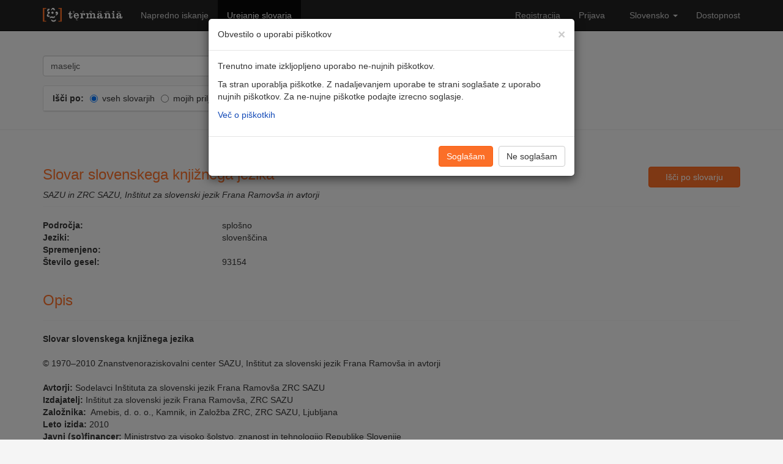

--- FILE ---
content_type: text/html; charset=utf-8
request_url: https://www.termania.net/slovarji/58/slovar-slovenskega-knjiznega-jezika?query=maseljc&dictionaries=58
body_size: 43733
content:

<!DOCTYPE html>

<html lang="sl">
<head>

        <!-- cookies disallowed by user -->

    <meta charset="utf-8" />
    <meta name="viewport" content="width=device-width, initial-scale=1.0" />

    <title>Termania - Slovar slovenskega knjižnega jezika</title>
    <meta name="description" content="        &lt;b&gt;Slovar slovenskega knjižnega jezika&lt;/b&gt;&lt;br/&gt;    &amp;nbsp;&lt;br/&gt;    &#169;  1970–2010 Znanstvenoraziskovalni center SAZU, Inštitut za slovenski jezik Frana  Ramovša in avtorji&lt;br/&gt;    &amp;nbsp;&lt;br/&gt;    &lt;b&gt;Avtorji:&lt;/b&gt; Sodelavci Inštituta za slovenski jezik  Frana Ramovša ZRC SAZU&lt;br/&gt;    &lt;b&gt;Izdajatelj:&lt;/b&gt; Inštitut za slovenski jezik Frana  Ramovša, ZRC SAZU&lt;br/&gt;    &lt;b&gt;Založnika:&lt;/b&gt;&#160; Amebis, d. o. o., Kamnik, in  Založba ZRC, ZRC SAZU, Ljubljana&lt;br/&gt;    &lt;b&gt;Leto izida:&lt;/b&gt; 2010&lt;br/&gt;    &lt;b&gt;Javni (so)financer:&lt;/b&gt; Ministrstvo za  visoko šolstvo, znanost in tehnologijo Republike Slovenije&lt;br/&gt;    &amp;nbsp;&lt;br/&gt;    &lt;table style=&quot;width:100%&quot;/&gt;&lt;tr&gt;&lt;td align=&quot;center&quot;&gt;&lt;hr width=&quot;100px&quot;/&gt;&lt;/td&gt;&lt;/tr&gt;&lt;/table&gt;&lt;br/&gt;    &amp;nbsp;    &lt;i&gt;Slovar slovenskega knjižnega jezika&lt;/i&gt; (SSKJ) je  osnovni splošni slovar slovenskega jezika in doslej največje slovensko  slovarsko delo. Vsebuje 93.152 geselskih člankov in 30.347 podgesel. Nastajal  je med letoma 1945 in 1991, v knjižni obliki je izhajal med letoma 1970 in 1991  ter bil kasneje večkrat ponatisnjen. Ta izdaja je vsebinsko enaka knjižnim  izdajam in elektronskima, na plošči CD ROM in na spletnem naslovu &lt;a href=&quot;http://bos.zrc-sazu.si/sskj.html&quot;&gt;http://bos.zrc-sazu.si/sskj.html&lt;/a&gt;.&lt;br/&gt;    &amp;nbsp;&lt;br/&gt;    &lt;b&gt;Avtorji in sodelavci: &lt;/b&gt;&lt;br/&gt;&lt;b&gt;GLAVNI UREDNIŠKI ODBOR&lt;/b&gt;&lt;br/&gt;&lt;b&gt;A–H&lt;/b&gt;: dr. Anton BAJEC, univ. prof.; dr. Janko JURANČIČ, univ. prof.; Mile KLOPČIČ (predsednik), književnik; dr. Lino LEGIŠA, znanstv. svetnik; Stane SUHADOLNIK (tajnik), v. strok. sodel.; dr. France TOMŠIČ, znanstv. svetnik  &lt;br/&gt;&lt;b&gt;I–Na&lt;/b&gt;: dr. Anton BAJEC, univ. prof., dopisni član SAZU; dr. Bojan ČOP, univ prof., dopisni član SAZU; dr. Janko JURANČIČ, univ. prof. (predsednik); dr. Lino LEGIŠA, znanstv. svetnik; dr. Jakob RIGLER, znanstv. svetnik (za pravopis in pravorečje); Stane SUHADOLNIK, v, strok. sodel. (tajnik)  &lt;br/&gt;&lt;b&gt;Ne–Pren&lt;/b&gt;: dr. Anton BAJEC, univ. prof., redni član SAZU; dr. Bojan ČOP, univ. prof., redni član SAZU; dr. Janko JURANČIČ, univ. prof., dopisni član SAZU (predsednik); dr. Lino LEGIŠA, znanstv. svetnik; dr. Jakob RIGLER, znanstv. svetnik (za pravopis in pravorečje); Stane SUHADOLNIK, strok. svetnik (tajnik)  &lt;br/&gt;&lt;b&gt;Preo–Š&lt;/b&gt;: dr. Anton BAJEC, redni član SAZU; Ivanka ČERNELIČ, strok. svetnik; Milena HAJNŠEK-HOLZ, strok. svetnik; dr. Franc JAKOPIN, znanstv. svetnik, dopisni član SAZU; Zvonka LEDER-MANCINI, strok. svetnik (za terminologijo); dr. Tine LOGAR, univ. prof., redni član SAZU (predsednik); Jakob M&#220;LLER, strok. svetnik; dr. Jakob RIGLER, znanstv. svetnik, dopisni član SAZU  &lt;br/&gt;&lt;b&gt;T–Ž in Dodatki&lt;/b&gt;: Ivanka ČERNELIČ, strok. svetnik; Milena HAJNŠEK-HOLZ, strok. svetnik; Marjeta HUMAR, strok. svetnik; dr. Franc JAKOPIN, znanstv. svetnik, redni član SAZU (predsednik); Zvonka LEDER-MANCINI, strok, svetnik; Jakob M&#220;LLER, strok. svetnik; Ivanka ŠIRCELJ-ŽNIDARŠIČ, strok. svetnik  &lt;br/&gt;s KOMISIJO za pravopis, pravorečje, oblikoslovje in intonacijo: Milena HAJNŠEK-HOLZ, strok. svetnik; dr. Franc JAKOPIN, znanstv. svetnik, redni član SAZU; dr. Tine LOGAR, univ. prof., redni član SAZU; Vladimir NARTNIK, v. razisk. sodel.; Stane SUHADOLNIK, prof.  &lt;br/&gt;&lt;b&gt;UREDNIKI&lt;/b&gt;  &lt;br/&gt;&lt;b&gt;A–H&lt;/b&gt;: Milena HAJNŠEK-HOLZ, asist.; Marija JANEŽIČ, v strok. sodel.; Jela JENČIČ, asist.; Tomo KOROŠEC, asist.; Ivanka KOZLEVČAR, v. strok. sodel.; Zvonka LEDER-MANCINI, asist.; Viktor MAJDIČ, asist.; Joža MEZE, v strok. sodel.; France NOVAK, asist.; Marta SILVESTER, asist.; Ada VIDOVIČ-MUHA, asist.  &lt;br/&gt;&lt;b&gt;I–Na&lt;/b&gt;: Ivanka ČERNELIČ, v. strok. sodel.; Milena HAJNŠEK-HOLZ, v. strok. sodel.; Marija JANEŽIČ, v. strok. sodel.; Borislava KOŠMRLJ-LEVAČIČ, asist.; Zvonka LEDER-MANCINI, v. strok. sodel.; Joža MEZE, v. strok. sodel.; Jakob M&#220;LLER, asist.; France NOVAK, v strok. sodel.; Marta SILVESTER, v. strok. sodel.; Ivanka ŠIRCELJ, asist.; Ada VIDOVIČ-MUHA, v. strok. sodel.  &lt;br/&gt;Pravopis, pravorečje, oblikoslovje in intonacijo je obdelal dr. Jakob Rigler, sodelovala sta dr. Anton Bajec in Stane Suhadolnik, pri pravopisu deloma tudi dr. Lino Legiša in dr. France Tomšič  &lt;br/&gt;&lt;b&gt;Ne–Pren&lt;/b&gt;: Martin AHLIN, asist.; Ivanka ČERNELIČ, strok. svetnik; Milena HAJNŠEK-HOLZ, strok. svetnik; Marjeta HUMAR, asist.; Marija JANEŽIČ, strok. svetnik; Polona KOSTANJEVEC, asist.; Borislava KOŠMRLJ-LEVAČIČ, asist.; Zvonka LEDER-MANCINI, strok. svetnik; Joža MEZE, strok. svetnik; Jakob M&#220;LLER, v. strok. sodel.; Zvonka PRAZNIK, asist.; Marta SILVESTER, strok. svetnik; Ivanka ŠIRCELJ, asist.; Cvetana TAVZES, asist.; mag. Ada VIDOVIČ-MUHA, v. strok. sodel.  &lt;br/&gt;Pravopis, pravorečje, oblikoslovje in intonacijo je obdelal dr. Jakob Rigler, sodelovala sta dr. Anton Bajec in Stane Suhadolnik  &lt;br/&gt;&lt;b&gt;Preo–Š&lt;/b&gt;: Martin AHLIN, strok. sodel.; Ljudmila BOKAL, strok. sodel.; Ivanka ČERNELIČ, strok. svetnik; Alenka GLOŽANČEV, strok. sodel.; Milena HAJNŠEK-HOLZ, strok. svetnik; Marjeta HUMAR, v. strok. sodel.; Marija JANEŽIČ, prof.; Janez KEBER, v. strok. sodel.; Polona KOSTANJEVEC, v. strok. sodel.; Borislava KOŠMRLJ-LEVAČIČ, v strok. sodel.; Branka LAZAR, strok. sodel.; Zvonka LEDERn-MANCINI, strok. svetnik; Jakob M&#220;LLER, strok. svetnik; Zvonka PRAZNIK, v. strok. sodel.; Marta SILVESTER, strok. svetnik; Jerica SNOJ, strok. sodel.; Ivanka ŠIRCELJ, v. strok. sodel.; Cvetana TAVZES, v. strok. sodel.; Nastja VOJNOVIČ, strok, sodel.  &lt;br/&gt;Pravopis, pravorečje, oblikoslovje in intonacijo je obdelal dr. Jakob Rigler, sodelovala sta dr. Anton Bajec in Stane Suhadolnik, prof.  &lt;br/&gt;&lt;b&gt;T–Ž in Dodatki&lt;/b&gt;: Martin AHLIN, v. strok. sodel.; Ljudmila BOKAL, v. strok. sodel; Ivanka ČERNELIČ, strok, svetnik; Alenka GLOŽANČEV, v. strok. sodel.; Milena HAJNŠEK-HOLZ, strok. svetnik; Marjeta HUMAR, strok. svetnik; Janez KEBER, v. strok. sodel.; Polona KOSTANJEVEC, v strok. sodel.; Borislava KOŠMRLJ-LEVAČIČ, strok. svetnik; Branka LAZAR, v. strok. sodel.; Jakob M&#220;LLER, strok. svetnik; Zvonka PRAZNIK, v. strok. sodel.; Jerica SNOJ, v. strok. sodel.; Ivanka ŠIRCELJ-ŽNIDARŠIČ, strok. svetnik; Nastja VOJNOVIČ, v. strok. sodel.  &lt;br/&gt;&lt;b&gt;KOMISIJE: &lt;/b&gt;  &lt;br/&gt;&lt;b&gt;A–H&lt;/b&gt;: za pravopis: glavni uredniški odbor in dr. Jakob RIGLER, znanstv. svetnik; za pravorečje in oblikoslovje: dr. Jakob RIGLER s sodelovanjem dr. Antona BAJCA, Staneta SUHADOLNIKA in dr. Franceta TOMŠICA (začetna dela za pravopis in pravorečje je vodil dr. Jože TOPORIŠIČ, habil. doc.); za intonacijo: dr. Jakob RIGLER s sodelovanjem dr. Antona BAJCA, dr. Tineta LOGARJA, univ prof., in Staneta SUHADOLNIKA  &lt;br/&gt;&lt;b&gt;POMOŽNE SODELAVKE: &lt;/b&gt;  &lt;br/&gt;&lt;b&gt;A–H&lt;/b&gt;: Marija DOLENC, Marija PAJK  &lt;br/&gt;&lt;b&gt;I–Na&lt;/b&gt;: Marija DOLENC, Jana HAFNER  &lt;br/&gt;&lt;b&gt;Ne–Pren&lt;/b&gt;: Ana ANŽEL, Marija DOLENC, Jana HAFNER  &lt;br/&gt;&lt;b&gt;STROKOVNE IN TEHNIČNE SODELAVKE: &lt;/b&gt;  &lt;br/&gt;&lt;b&gt;Preo–Š&lt;/b&gt;: Marija DOLENC, Jana HAFNER; Ana ANŽEL, Alenka KOREN, Irena OREL-POGAČNIK, Nataša SLAVINEC  &lt;br/&gt;&lt;b&gt;T–Ž in Dodatki&lt;/b&gt;: Ana ANŽEL, Jana HAFNER, Karmen NEMEC, Lučka URŠIČ  &lt;br/&gt;&lt;b&gt;ZUNANJI POMOČNIKI UREDNIKOV: &lt;/b&gt;  &lt;br/&gt;&lt;b&gt;A–H&lt;/b&gt;: Marjan CEDILNIK, prof.; Izidor KLEMEN, prof.; Dušan MAHER, prof.; Boža PLENIČAR, bibliotekarka; Leopold STANEK, prof.; Ivan STRMOLE, prof.; Franc ŽAGAR, prof.  &lt;br/&gt;  &lt;br/&gt;&lt;b&gt;I–Na&lt;/b&gt;: Marjan CEDILNIK, prof.; Franc ŽAGAR, prof. v. šole  &lt;br/&gt;&lt;b&gt;Ne–Pren&lt;/b&gt;:  Marjan CEDILNIK, prof.  &lt;br/&gt;&lt;b&gt;TERMINOLOŠKI SVETOVALCI: &lt;/b&gt;  &lt;br/&gt;&lt;b&gt;z gradivom&lt;/b&gt;  &lt;br/&gt;&lt;b&gt;A–H&lt;/b&gt;: adm.: Tatjana Braz, prof.; aer.: Boris Černigoj, univ. prof.; agr.: Anton Berkopec, dipl. ekon., dipl. prav.; Franc Bučar, fak, pred.; Elizabeta Muck, strok. sodel.; Vinko Sadar, univ. prof.; alp.: Boris Režek, književnik; antr.: dr. Zlata Dolinar-Osole, doc.; arheol.: Staško Jesse, v. strok. sodel.; France Leben, asist.; dr. Franček Osole, doc.; arhit.: Marko Ivančič, dipl. ing.; Gizela Šuklje, dipl. ing.; astr.: Silvo Breskvar, prof.; avt.: Albert Struna, univ. prof.; biol.: Franc Kapus, prof.; dr. Anton Polenec, v. strok. sodel.; bot.: dr. Viktor Petkovšek, univ. prof.; dr. Angela Piskernik, prof.; Tone Wraber, fak. asist.; čeb.: Stane Mihelič, samost. svetnik; dr. Jože Rihar, dipl. ing.; ekon.: Zvonimir Dintinjana, fak. v. pred.; elektr.: Franc Mlakar, univ. prof.; etn.: dr. Zmaga Kumer, znanstv. sodel.; dr. Niko Kuret, znanstv. svetnik; dr. Vilko Novak, univ. prof.; filat.: Bojan Pečar; film.: Janez Menart, književnik; filoz.: dr. Frane Jerman, fak. asist.; fiz.: Silvo Breskvar, prof.; dr. Lavoslav Čermelj, znanstv. svetnik; gastr.: Valter Braz, fak. lekt.; Pepika Levstek, predm. učit.; geod.: dr. Alojzij Podpečan, univ. prof.; geogr.: dr. Ivan Gams, univ. prof.; dr. Svetozar Ilešič, univ. prof., dop. član SAZU; geol.: akademik dr. Ivan Rakovec, univ. prof.; geom.: Oton Sajovic, univ. prof.; gled.: Viktor Molka, dipl. ing.; Jože Pengov, svob. umetnik; gozd.: Miran Brinar, znanstv. svetnik; grad.: Nikolaj Tarasov, abs. arh.; jur.: dr. Avgust Munda, univ. prof., s člani pravne sekcije terminološke komisije SAZU; kem.: dr. Janko Kavčič, univ. prof.; kor.: Pino Mlakar, red. prof. AGRFT; kozm.: Lelja Novak-Rejec, dr. med.; les.: Alojz Žumer, znanstv. svetnik; lingv.: dr. Jože Toporišič, habil. doc.; lit.: Marko Dvořak fak. lekt.; lov.: Franc Cvenkel; dr. Janko Lavrič, dipl. prav.; mat.: dr. Alojzij Vadnal, univ. prof.; med.: Mirko Karlin, dr. med., s člani medicinske sekcije terminološke komisije SAZU; metal.: dr. Andrej Paulin, fak. asist.; dr. Ciril Pelhan, univ. prof.; meteor.: Miran Borko, dipl. meteor.; min.: dr. Jože Duhovnik, univ. prof.; muz.: Ivan Klemenčič, bibliotekar; dr. Andrej Rijavec, fak. asist.; navt.: Vladimir Naglič, mornar. kapetan; num.: Aleksander Jeločnik, znanstv. sodel.; obl.: Eva Paulin, novinarka; obrt.: Ciril Hočevar, strok. učit.; Martin Knez, strok. sodel.; Jože Kocbek, predm. učit.; Viktor Kodre; Neli Niklsbachern-Bregar strok. učit.; Božo Račič, strok. učit.; pal.: akademik dr. Ivan Rakovec, univ. prof.; papir.: Ivo Remiaš, dipl. ing.; ped.: Barica Marentič-Požarnik, v. strok. sodel.; petr.: dr. Jože Duhovnik, univ. prof.; psih.: dr. Vid Pečjak, doc.; ptt: Pavel Lavrenčič, dipl. ing.; rad.: Avguštin Pirnat, prof.; rel.: dr. Anton Strle, doc.; rib.: Miran Svetina, strok. svetnik; soc.: Franček Lasbaher, prof.; strojn.: Boris Černigoj, univ. prof.; šah.: Vasja Pirc, velemojster; šol.: Andrej Šavli, strok. sodel.; šport.: Drago Ulaga, red. prof. VŠTK; tekst.: dr. Franjo Kočevar univ. prof.; tisk.: Ivan Matičič, književnik; tur.: dr. Fran Vatovec, znanstv. sodel.; um.: dr. Marijan Zadnikar v. konservator; urb.: Iva Železnikar, dokumentalistka; usnj.: Anton Mali, strok. učit.; varilstvo: Silvester Černetič, prof.; vet.: dr. Janez Batis, univ. prof., s člani veterinarske sekcije terminološke komisije SAZU; voj.: Miloš Polič, dipl. ing.; vrtn.: Ciril Jeglič, univ. prof.; zal.: Bogomil Gerlanc; zgod.: dr. Ferdo Gestrin, univ. prof.; dr. Vasilij Melik, univ. prof.; dr. Metod Mikuž, univ. prof.; Božo Otorepec, arhiv. svetov.; zool.: Ivan Krečič, prof.  &lt;br/&gt;&lt;b&gt;I–Na&lt;/b&gt;: adm.: Tatjana Braz, prof.; aer.: Boris Černigoj, univ. prof.; Avgust Grošelj; agr.: Anton Berkopec, dipl. ing., dipl. prav; dr. Franc Bučar, univ. prof.; Elizabeta Muck, strok. sodel.; Vinko Sadar, univ. prof.; alp.: Boris Režek; dr. Vladimir Škrlak, dipl. prav.; antr.: dr. Zlata Dolinar-Osole, univ. prof.; arheol.: Staško Jesse, v. strok. sodel.; dr. France Leben, znanstv. sodel.; dr. Franček Osole, univ. prof.; arhit.: Marko Ivančič, dipl. ing.; dr. Marijan Zadnikar znanstv. svetnik; astr.: Silvo Breskvar, prof.; avt.: Albert Struna, univ. prof.; biol.: Franc Kapus, prof.; dr. Anton Polenec, v. znanstv. sodel.; bot.: dr. Viktor Petkovšek, univ. prof.; dr. Angela Piskernik, prof.; dr. Tone Wraber, asist.; čeb.: dr. Jože Rihar, dipl. ing.; ekon.: Zvonimir Dintinjana, prof. v. šole; elektr.: Franc Mlakar, univ. prof.; etn.: dr. Zmaga Kumer, znanstv. svetnik; dr. Niko Kuret, znanstv. svetnik; dr. Vilko Novak, univ. prof.; filat.: Bojan Pečar; film.: Janez Menart; filoz.: dr. Frane Jerman, univ. prof.; fiz.: Silvo Breskvar, prof.; gastr.: Valter Braz, lektor; Pepika Levstek, predm. učit.; geod.: dr. Alojzij Podpečan, univ. prof.; geogr.: dr. Ivan Gams, univ. prof.; akademik dr. Svetozar Ilešič, univ. prof.; geol.: akademik dr. Ivan Rakovec, univ. prof.; geom.: Oton Sajovic, univ. prof.; gled.: Viktor Molka, dipl. ing.; Jože Pengov; gozd.: dr. Miran Brinar znanstv. svetnik; grad.: Nikolaj Tarasov; jur.: dr. Avgust Munda, univ. prof., s člani pravne sekcije terminološke komisije SAZU; kem.: dr. Janko Kavčič, univ. prof.; kor.: Pino Mlakar, red. prof. AGRFT; kozm.: Lelja Novak-Rejec, dr. med.; les.: Alojz Žumer, znanstv. svetnik; lingv.: dr. Jože Toporišič, univ. prof.; lov.: Franc Cvenkel; mat.: dr. Alojzij Vadnal, univ. prof.; med.: Mirko Karlin, dr. med., s člani medicinske sekcije terminološke komisije SAZU; metal.: dr. Andrej Paulin, doc.; dr. Ciril Pelhan, univ. prof.; meteor.: Miran Borko, dipl. meteor.; min.: dr. Jože Duhovnik, univ. prof.; muz.: mag. Ivan Klemenčič; navt.: Ernest Kopriva, prof.; num.: dr. Aleksander Jeločnik, v. znanstv. sodel.; obl.: Eva Paulin; obrt.: Ciril Hočevar, strok. učit.; Martin Knez, strok. sodel.; Jože Kocbek, predm. učit.; Neli Niklsbachern-Bregar, strok. učit.; pal.: akademik dr. Ivan Rakovec, univ. prof.; papir.: Ivo Remiaš, dipl. ing.; ped.: dr. Barica Marentič-Požarnik, doc.; petr.: dr. Jože Duhovnik, univ. prof.; psih.: dr. Vid Pečjak, univ. prof.; mag. Andrej Ule, asist.; ptt: Pavel Lavrenčič, dipl. ing.; rad.: Franc Milavec, dipl. ing.; rel.: dr. Anton Strle, univ. prof.; rib.: Miran Svetina, strok. svetnik; soc.: Franček Lasbaher, prof.; strojn.: Boris Cernigoj, univ. prof.; šah.: Vasja Pirc; šol.: Andrej Šavli, strok. sodeL; šport.: Drago Ulaga, red. prof. VŠTK; Tanja Pečenko, abs. VŠTK; tekst.: dr. Franjo Kočevar, univ. prof.; tisk.: Ivan Matičič; tur.: dr. Fran Vatovec, hab. univ. prof.; um.: dr. Marijan Zadnikar znanstv. svetnik; Marko Šuštaršič, akad. slikar; urb.: Iva Železnikar, v. razisk. sodel.; usnj.: Anton Mali, strok. učit.; varilstvo: Leo Knez, dipl. ing.vet.: dr. Janez Batis, univ. prof., s člani veterinarske sekcije terminološke komisije SAZU; vrtn.: Ciril Jeglič, univ. prof.; zal.: Bogomil Gerlanc; zgod.: Božo Otorepec, v, strok. sodel.; zool..: Ivan Krečič, prof.  &lt;br/&gt;&lt;b&gt;Ne–Pren&lt;/b&gt;: adm.: Tatjana Braz, prof.; aer.: Boris Černigoj, univ. prof.; agr.: dr. Franc Bučar, univ. prof.; Elizabeta Muck, strok. sodel.; Vinko Sadar, univ. prof.; alp.: Boris Režek; dr. Vladimir Škrlak, dipl. prav.; arheol.: Staško Jesse, v. strok. sodel.; dr. France Leben, v. znanstv. sodel.; arhit.: dr. Marijan Zadnikar znanstv. svetnik; astr.: Silvo Breskvar, prof.; biol.: Franc Kapus, prof.; bot.: dr. Viktor Petkovšek, univ. prof.; dr. Angela Piskernik, prof.; ekon.: Zvonimir Dintinjana, prof. v. šole; elektr.: Franc Mlakar, univ. prof.; etn.: dr. Zmaga Kumer, znanstv. svetnik; dr. Niko Kuret, znanstv. svetnik; dr. Vilko Novak, univ. prof.; filat.: Bojan Pečar; film.: Janez Menart; filoz.: dr. Frane Jerman, univ. prof.; fiz.: Silvo Breskvar, prof.; gastr.: Valter Braz, lektor; Pepika Levstek, predm. učit.; geogr.: dr. Ivan Gams, univ. prof.; akademik dr. Svetozar Ilešič, univ. prof.; geol.: akademik dr. Ivan Rakovec, univ. prof.; geom.: Oton Sajovic, univ. prof.; gled.: Jože Pengov; gozd.: dr. Miran Brinar znanstv. svetnik; grad.: Nikolaj Tarasov; jur.: dr. Avgust Munda, univ. prof.; les.: Alojz Žumer, znanstv. svetnik; lov.: Franc Cvenkel; mat.: dr. Alojzij Vadnal, univ. prof.; med.: Mirko Karlin, dr. med.; metal.: dr. Andrej Paulin, univ. prof.; dr. Ciril Pelhan, univ. prof.; meteor.: Miran Borko, dipl. meteor.; min.: dr. Jože Duhovnik, univ. prof.; muz.: mag. Ivan Klemenčič; navt.: Ernest Kopriva, prof.; obl.: Eva Paulin; obrt.: Ciril Hočevar, strok. učit.; Martin Knez, strok. sodel.; Jože Kocbek, predm. učit.; Neli Niklsbacher-Bregar, strok. učit.; Božo Račič, strok. učit.; pal.: akademik dr. Ivan Rakovec, univ. prof.; papir.: Ivo Remiaš, dipl. ing.; ped.: dr. Barica Marentič-Požarnik, univ. prof.; petr.: dr. Jože Duhovnik, univ. prof.; psih.: dr. Vid Pečjak, univ. prof.; ptt: Pavel Lavrenčič, dipl. ing.; rad.: mag. Franc Milavec, dipl. ing.; rel.: dr. Anton Strle, univ. prof.; rib.: Miran Svetina, strok. svetnik; soc.: Franček Lasbaher, prof.; strojn.: Boris Černigoj, univ. prof.; šah.: Vasja Pirc; šol.: Andrej Šavli, strok. sodel.; šport.: Drago Ulaga, red. prof. VŠTK; tekst.: dr. Franjo Kočevar, univ. prof.; tisk.: Ivan Matičič; tur.: dr. Fran Vatovec, univ. prof.; um.: dr. Marijan Zadnikar, znanstv. svetnik; usnj.: Anton Mali, strok. učit.; varilstvo: Leo Knez, dipl. ing.; vet.: dr. Janez Batis, univ. prof., dop. član SAZU, s člani veterinarske sekcije terminološke komisije SAZU; vrtn.: Ciril Jeglič, univ. prof.; zal.: Bogomil Gerlanc; zgod.: Božo Otorepec, strok. svetnik; zoot.: Ivan Krečič, prof.  &lt;br/&gt;&lt;b&gt;Preo–Š&lt;/b&gt;: adm.: Tatjana Braz, prof.; aer.: Boris Černigoj, univ. prof.; agr.: dr. Franc Bučar, univ. prof.; Elizabeta Muck, strok. sodel.; Vinko Sadar, univ. prof.; alp.: Boris Režek; dr. Vladimir Škrlak, dipl. prav.; arheol.: Staško Jesse, dipl. arheol.; dr. France Leben, znanstv. svetnik; arhit.: Marko Ivančič, dipl. ing.; dr. Marijan Zadnikar, znanstv. svetnik; astr.: Silvo Breskvar, prof.; biol.: Franc Kapus, prof.; bot.: dr. Viktor Petkovšek, univ. prof.; dr. Angela Piskernik, prof.; čeb.: dr. Jože Rihar, univ. prof.; ekon.: Zvonimir Dintinjana, prof. v. šole; elektr.: Franc Mlakar, univ. prof.; etn.: dr. Zmaga Kumer, znanstv. svetnik; dr. Niko Kuret, znanstv. svetnik; dr. Vilko Novak, univ. prof.; filat.: Bojan Pečar; film.: Janez Menart, dop. član SAZU; filoz.: dr. Frane Jerman, univ. prof.; fiz.: Silvo Breskvar, prof.; gastr.: Valter Braz, lektor; geogr.: akademik dr. Ivan Gams, univ. prof.; akademik dr. Svetozar Ilešič, univ. prof.; geol.: akademik dr. Ivan Rakovec, univ. prof.; geom.: Oton Sajovic, univ. prof.; gled.: Jože Pengov; gozd.: dr. Miran Brinar, znanstv. svetnik; grad.: Nikolaj Tarasov, dipl. ing.; jur.: dr. Avgust Munda, univ. prof.; kem.: dr. Janko Kavčič, univ. prof.; les.: Alojz Žumer, znanstv. svetnik; lov.: Franc Cvenkel; mat.: dr. Alojzij Vadnal, univ. prof.; med.: Mirko Karlin, dr. med.; metal.: dr. Andrej Paulin, univ. prof.; dr. Ciril Pelhan, univ. prof.; meteor.: Miran Borko, dipl. meteor.; min.: dr. Jože Duhovnik, univ. prof.; muz.: mag. Ivan Klemenčič; navt.: Ernest Kopriva, prof.; num.: dr. Aleksander Jeločnik, znanstv. svetnik; obrt.: Ciril Hočevar, strok. učit.; Martin Knez, strok. sodel.; Jože Kocbek, predm. učit.; Neli Niklsbacher-Bregar, strok. učit.; Božo Račič, strok. učit.; pal.: akademik dr. Ivan Rakovec, univ. prof.; papir.: Stane Bonač, dip1. ing.; Ivo Remiaš, dipi. ing.; ped : dr. Barica Marentič-Požarnik, univ. prof.; petr.: dr. Jože Duhovnik, univ prof.; psih.: dr. Vid Pečjak, univ. prof.; ptt: Pavel Lavrenčič, dipl. ing.; rad.: mag. Franc Milavec, dipl. ing.; rel.: dr. Anton Strle, univ. prof.; rib.: Miran Svetina, strok. svetnik; soc.: Franček Lasbaher, prof.; strojn.: Boris Černigoj, univ. prof.; šah.: Vasja Pirc; šol.: Andrej Šavli, strok. sodel.; šport.: Drago Ulaga, univ. prof.; tekst.: dr. Franjo Kočevar, univ. prof.; tisk.: Ivan Matičič; tur.: dr. Fran Vatovec, univ. prof.; um.: dr. Marijan Zadnikar, znanstv. svetnik; usnj.: Anton Mali, strok. učit.; varilstvo: Leo Knez, dipl. ing.; vet.: akademik dr. Janez Batis, univ. prof., s člani veterinarske sekcije terminološke komisije ZRC SAZU; Miroslav Zidar; vrtn.: Ciril Jeglič, univ. prof.; zal.: Bogomil Gerlanc; zgod.: Božo Otorepec, razisk. svetnik; zool.: Ivan Krečič, prof.  &lt;br/&gt;&lt;b&gt;T–Ž in Dodatki&lt;/b&gt;: adm.: Tatjana Braz, prof.; aer.: Boris Černigoj, univ. prof.; agr.: dr. Franc Bučar, univ. prof.; Elizabeta Muck, strok. sodel.; Vinko Sadar, univ. prof.; alp.: Boris Režek; dr. Vladimir Škrlak, dipl. prav.; arheol.: Staško Jesse, dipl. arheol.; dr. France Leben, znanstv. svetnik; arhit.: Marko Ivančič, dipl. ing.; dr. Marijan Zadnikar, znanstv. svetnik; astr.: Silvo Breskvar, prof.; biol.: Franc Kapus, prof.; bot.: dr. Viktor Petkovšek, univ. prof.; dr. Angela Piskernik, prof.; čeb.: dr. Jože Rihar, univ. prof.; ekon.: Zvonimir Dintinjana, prof. v. šole; elektr.: Franc Mlakar, univ. prof.; etn.: dr. Zmaga Kumer, znanstv. svetnik; akademik dr. Niko Kuret, znanstv. svetnik; dr. Vilko Novak, univ. prof.; filat.: Bojan Pečar; film.: akademik Janez Menart; filoz.: dr. Frane Jerman, univ. prof.; fiz.: Silvo Breskvar, prof.; gastr.: Valter Braz, lektor; geogr.: akademik dr. Ivan Gams, univ. prof.; akademik dr. Svetozar Ilešič, univ. prof.; geol.: akademik dr. Ivan Rakovec, univ. prof.; geom.: Oton Sajovic, univ. prof.; gled.: Jože Pengov; gozd.: dr. Miran Brinar, znanstv. svetnik; grad.: Nikolaj Tarasov, dipl. ing.; jur.: dr. Avgust Munda, univ. prof.; kem.: dr. Janko Kavčič, univ. prof.; kor.: Pino Mlakar, univ. prof.; les.: Alojz Žumer, znanstv. svetnik; lov.: Franc Cvenkel; mat.: dr. Alojzij Vadnal, univ. prof.; med.: Mirko Karlin, dr. med.; metal.: dr. Andrej Paulin, univ. prof.; dr. Ciril Pelhan, univ. prof.; meteor.: Miran Borko, dipl. ing.; min.: dr. Jože Duhovnik, univ. prof.; muz.: dr. Ivan Klemenčič, v. znanstv. sodel.; navt.: Ernest Kopriva, prof.; num.: dr. Aleksander Jeločnik, znanstv. svetnik; obrt.: Ciril Hočevar, strok. učit.; Martin Knez, strok. sodel.; Jože Kocbek, predm. učit.; Neli Niklsbachern-Bregar, strok. učit.; Božo Račič, strok. učit.; pal.: akademik dr. Ivan Rakovec, univ. prof.; papir.: Stane Bonač, dipl. ing.; Ivo Remiaš, dipl. ing.; ped.: dr. Barica Marentič-Požarnik, univ. prof.; petr.: dr. Jože Duhovnik, univ. prof.; psih.: dr. Vid Pečjak, univ. prof.; ptt: Pavel Lavrenčič, dipl. ing.; rad.: mag. Franc Milavec, dipl. ing.; rel.: dr. Anton Strle, univ. prof.; rib.: Miran Svetina, strok. svetnik; soc.: Franček Lasbaher, prof.; strojn.: Boris Černigoj, univ. prof.; šah.: Vasja Pirc; šol.: Andrej Šavli, strok. sodel.; šport.: Tanja Logonder; Drago Ulaga, univ. prof.; tekst.: dr. Franjo Kočevar, univ. prof.; tisk.: Ivan Matičič; tur.: dr. Fran Vatovec, univ. prof.; um.: dr. Marijan Zadnikar, znanstv. svetnik; usnj.: Anton Mali, strok. učit.; varilstvo: Leo Knez, dipl. ing.; vet: akademik dr. Janez Batis, univ. prof., s člani veterinarske sekcije terminološke komisije ZRC SAZU; Miroslav Zidar; vrtn.: Ciril Jeglič, univ. prof.; zal.: Bogomil Gerlanc; zgod.: dr. Božo Otorepec, znanstv. svetnik; zool.: Ivan Krečič, prof.  &lt;br/&gt;&lt;b&gt;z nedokončanim gradivom&lt;/b&gt;  &lt;br/&gt;&lt;b&gt;I–Na&lt;/b&gt;: arhit.: Gizela Šuklje, dipl. ing.; čeb.: Stane Mihelič, samost. svetnik; lit.: Marko Dvořak prof.; tov.: dr. Janko Lavrič, dipl. prav.; navt.: Vladimir Naglič; obrt.: Viktor Kodre; rad.: Avguštin Pirnat, prof.; varilstvo: Silvester Černetič, prof.; voj.: Miloš Polič, dipl. ing.; zgod.: dr. Ferdo Gestrin, univ. prof.; dr. Vasilij Melik, univ. prof.; dr. Metod Mikuž, univ. prof.  &lt;br/&gt;&lt;b&gt;Ne–Pren&lt;/b&gt;: agr.: Anton Berkopec, dipl. ing., dipl. prav.; antr.: dr. Zlata Dolinar-Osole, univ. prof.; arheol.: dr. Franček Osole, univ. prof.; arhit.: Marko Ivančič, dipl. ing.; biol.: dr. Anton Polenec, univ. prof.; bot.: dr. Tone Wraber, doc.; čeb.: dr. Jože Rihar, dipl. ing.; geod.: dr. Alojzij Podpečan, univ. prof.; gled.: Viktor Molka, dipi, ing.; kem.: dr. Janko Kavčič, univ. prof.; kor.: Pino Mlakar, red. prof. AGRFT; lingv.: dr. Jože Toporišič, univ. prof.; num.: dr. Aleksander Jeločnik, znanstv. svetnik; urb.: dr. Iva Železnikar, v. razisk. sodel.  &lt;br/&gt;&lt;b&gt;z nasveti&lt;/b&gt;  &lt;br/&gt;&lt;b&gt;A–H&lt;/b&gt;: astr.: dr. Franjo Dominko, univ. prof.; Marijan Prosen, prof.; Vlado Ribarič, dipl. ing.; biol.: Marija Gosar, prof.; bot.: dr. Vlado Ravnik, habil. doc.; ekon.: dr. Jože Pokorn, univ. prof.; farm.: Ivan Hubad, mag. farm.; filoz.: Primož Kozak, v. strok. sodel.; mag. Ratko Ščepanovič; mag. Ivan Urbančič; fiz.: dr. Janez Strnad, doc.; fot.: Marjan Richter, film. teh.; Vlastja Simončič, mojster fot.; grad.: Josip Vitek, v. strok. sodel.; jur.: dr. Ljubo Bavcon, univ. prof.; dr. Peter Kobe, univ. prof.; dr. Stanko Peterin, univ. prof.; dr. Jože Pollak, dipl. prav.; kem.: dr. Lado Kosta, univ. prof.; lit.: Helga Glušič-Krisper, fak. asist.; mat.: Ivan Štalec, prof.; med.: dr. Ivan Lenart, univ. prof.; Dušan Stucin, univ. prof.; dr. Anton Širca, univ prof.; mont.: Raša Vodušek, univ. prof.; muz.: dr. Dragotin Cvetko, univ prof.; Primož Ramovš, skladatelj; navt.: Milenko Šober, novinar; papir.: Stane Bonač, dipl. ing.; psiht.: dr. Lev Milčinski, univ. prof.; rad.: Franc Milavec, dipi. ing.; soc.: dr. Jože Goričar, univ. prof., dop. član SAZU; tekst.: Maks Stupica, fak. v. pred.; tisk.: Jože Paradiž; um.: Marko Šuštaršič, akad. slikar; zool.: dr. Boris Sket, doc.  &lt;br/&gt;&lt;b&gt;I–Na&lt;/b&gt;: agr.: dr. France Adamič, univ. prof.; dr. Franjo Janežič, univ. prof.; dr. Tatjana Slanovec, univ. prof.; arhit.: Pavel Vodopivec, dipl. ing.; astr.: dr. Franjo Dominko, univ. prof.; Vlado Ribarič, dipl. ing.; biol.: Marija Gosar, prof.; dr. Hubert Pehani, univ. prof.; bot.: dr. Vlado Ravnik, doc.; ekon.: dr. Gregor Počkar, univ. prof.; dr. Jože Pokorn, univ. prof.; dr. Ivan Ribnikar, univ. prof.; dr. Ivan Turk, univ. prof.; elektr.: dr. Slavko Hodžar, univ. prof.; dr. Jernej Virant, univ. prof.; etn.: dr. Marija Makarovič, znanstv. sodel.; Fanči Šarf, kustos; farm.: Ivan Hubad, mag. farm.; filoz.: mag. Ratko Šćepanović, samost. razisk.; fiz.: dr. Janez Strnad, univ. prof.; fot.: Hani Cankar-Simončič; Vlastja Simončič; gastr.: Andreja Grum; grad.: Josip Vitek, dipl. ing.; Pavel Vodopivec, dipl. ing.; jur.: dr. Peter Kobe, univ. prof.; dr. Ciril Kržišnik, znanstv. svetnik; dr. Stanko Peterin, univ. prof.; pravna sekcija terminološke komisije SAZU; lingv.: dr. Erika Mihevc-Gabrovec, univ. prof.; lit.: dr. Helga Glušič-Krisper, doc.; mat.: dr. France Križanič, univ. prof.; med.: dr. Ivan Lenart, univ. prof.; dr. Miha Likar, univ. prof.; Dušan Stucin, univ. prof.; dr. Anton Širca, univ. prof.; dr. Rado Žargi, univ. prof.; akademik dr. Andrej O. Župančič, univ. prof.; medicinska sekcija terminološke komisije SAZU; mont.: dr. Jože Duhovnik, univ. prof.; muz.: Primož Ramovš; obrt.: Ciril Traven; Srečko Dimec; papir.: Stane Bonač, dipl. ing.; psih.: dr. Anton Trstenjak, univ. prof.; dr. Leo Zorman, univ. prof.; psiht.: dr. Lev Milčinski, univ. prof.; soc.: dr. Jože Goričar, univ. prof., dop. član SAZU; šport.: Stane Urek; tekst.: Maks Stupica, dipl. ing.; tisk.: Jože Paradiž; um : dr. Emilijan Cevc, znanstv. svetnik; vet.: dr. Jože Jurkovič, doc.; Miroslav Zidar; voj.: Stanko Petelin-Vojko, rez. polkovnik; Miroslav Ulčar, predm. učit.; vrtn.: dr. Vinko Strgar, znanstv. sodel.; zgod.: Mirko Avsenak, prof.; dr. Pavle Blaznik, znanstv. svetnik; dr. Sergij Vilfan, univ. prof.; zool.: dr. Boris Sket, univ. prof.; dr. Jože Štirn, hab. univ. prof.; zel.: Venčeslav Funtek, dipl. ing.  &lt;br/&gt;&lt;b&gt;Ne–Pren&lt;/b&gt;: agr.: dr. France Adamič, univ. prof.; dr. Franjo Janežič, univ. prof.; dr. Tatjana Slanovec, univ. prof.; dr. Venčeslava Šikovec, univ. prof.; arhit.: Pavel Vodopivec, dipl. ing.; astr.: dr. Franjo Dominko, univ. prof.; Vlado Ribarič, dipl. ing.; biol.: Marija Gosar, prof.; dr. Miloš Pavlič, univ. prof.; dr. Hubert Pehani, univ. prof.; bot.: dr. Vlado Ravnik, doc.; ekon.: dr. Ivan Turk, univ. prof.; elektr.: dr. Jernej Virant, univ. prof.; etn.: dr. Angelos Baš, v. znanstv. sodel.; dr. Anton Cevc, v. znanstv. sodel.; dr. Marija Makarovič, v. znanstv. sodel.; Fanči Šarf, kustos; farm.: Ivan Hubad, mag. farm.; fin.: dr. Hugo Skala; fiz.: dr. Janez Strnad, univ. prof.; fot.: Hani Cankar-Simončič; Vlastja Simončič; gastr.: Andreja Grum; grad.: Marjan Krajnc, dipl. ing.; Josip Vitek, dipl. ing.; Pavel Vodopivec, dipl. ing.; jur.: dr. Ciril Kržišnik, znanstv. svetnik; pravna sekcija terminološke komisije SAZU; kozm.: Lelja Novak -Rejec, dr. med.; lingv.: dr. Erika Mihevc-Gabrovec, univ. prof.; lit.: dr. Helga Glušič-Krisper, univ. prof.; med.: dr. Stanko Banič, univ. prof.; dr. Miha Likar, univ. prof.; dr. Anton Širca, univ. prof.; dr. Rado Žargi, univ. prof.; akademik dr. Andrej O. Župančič, univ. prof.; medicinska sekcija terminološke komisije SAZU; mont.: dr. Jože Duhovnik, univ. prof.; muz.: Primož Ramovš, dop. član SAZU; navt.: Stanko Abram, kapitan bojne ladje; obrt.: Srečko Dimec; Jože Pogačnik; papir.: Stane Bonač, dipl. ing.; psih.: dr. Janez Musek, doc.; dr. Anton Trstenjak, univ. prof., dop. član SAZU; psiht.: dr. Lev Milčinski, univ. prof., dop, član SAZU; soc.: akademik dr. Jože Goričar univ. prof.; šport.: Stane Urek; tekst : dr. Alojz Gregorič, univ prof., s člani terminološke komisije za tekstilno tehnologijo; Maks Stupica, dipl. ing.; tisk.: Jože Paradiž; um.: dr. Emilijan Cevc, znanstv. svetnik; usnj.: Jože Mali, dipl. ing.; vet.: dr. Jože Jurkovič, univ. prof.; Jože Vester; voj.: Stanko Petelin-Vojko, rez. polkovnik; Miroslav Ulčar, predm. učit.; vrtn.: dr. Vinko Strgar, znanstv. sodel.; zgod.: dr. Pavle Blaznik, znanstv. svetnik; dr. Tone Ferenc, znanstv. svetnik; dr. Franc Rozman, znanstv. sodel.; dr. Sergij Vilfan, univ. prof.; zool.: dr. Jože Bole, znanstv. svetnik, dop. član SAZU; dr. Jože Štirn, hab. univ. prof.; žel.: Venčeslav Funtek, dipl. ing.  &lt;br/&gt;&lt;b&gt;Preo–Š&lt;/b&gt;: aer.: Darko Jarc; agr.: dr France Adamič, univ. prof.; dr. Franjo Janežič, univ. prof.; dr. Tatjana Slanovec, univ. prof.; dr. Venčeslava Šikovec, univ. prof.; antr.: dr. Zlata Dolinar-Osole, univ. prof.; arheol.: mag. Andrej Pleterski, razisk, sodel.; arhit.: Pavel Vodopivec, dipl. ing.; astr.: dr. Franjo Dominko, univ. prof.; Vlado Ribarič, dipl. ing.; avt.: Hinko Kapun; Janez Vodopija, ing.; biol: dr. Miloš Pavlič, univ. prof.; dr. Hubert Pehani, univ. prof.; bot.: dr. Vlado Ravnik, univ. prof.; ekon.: dr. Viljem Merhar, univ. prof.; dr. Ivan Turk, univ. prof.; elektr.: dr. Jernej Virant, univ. prof.; etn.: dr. Marija Makarovič, znanstv. sodel.; Fanči Šarf, kustos; Hanka Štular, muzej. svetovalka; farm.: Ivan Hubad, mag. farm.; fin.: dr. Hugo Skala; fiz.: dr. Janez Strnad, univ. prof.; fot.: Vlastja Simončič; gastr.: Andreja Grum; Pepika Levstek, predm. učit.; geol.: dr. Mario Pleničar, univ. prof., dop. član SAZU; gled.: Viktor Molka, dipl. ing.; grad.: Josip Vitek, dipl. ing.; Pavel Vodopivec, dipl. ing.; jur.: dr. Ciril Kržišnik, znanstv. svetnik, s člani pravne sekcije terminološke komisije ZRC SAZU; kem.: dr. Andrej Šmalc, znanstv. sodel.; kor.: dr. Henrik Neubauer; les : Janez Humar, dipl. ing.; lingv.: dr. Erika Mihevc-Gabrovec, univ prof.; dr. Jože Toporišič, univ. prof.; lit.: dr. Helga Glušič, univ. prof.; med.: dr. Stanko Banič, univ. prof.; dr. Anton Dolenc, univ. prof.; dr. Anton Širca, univ prof.; dr. Bogomil Vargazon, univ prof., s člani medicinske sekcije terminološke komisije ZRC SAZU; mont.: dr. Jože Duhovnik, univ. prof.; muz.: akademik Primož Ramovš; navt.: Stanko Abram, kapitan bojne ladje; obl.: Eva Paulin; obrt.: Jože Pogačnik; psih.: dr. Janez Musek, univ. prof.; akademik dr. Anton Trstenjak, univ. prof.; psiht.: akademik dr. Lev Milčinski, univ. prof.; soc.: akademik dr. Jože Goričar, univ. prof.; šah.: Anton Praznik, prof.; šport.: Stane Urek; teh.: člani tehniške sekcije terminološke komisije ZRC SAZU; tekst.: dr. Alojz Gregorič, univ. prof., s člani terminološke komisije za tekstilno tehnologijo; tisk,: Jože Paradiž; tur.: mag. Danica Zorko; um.: akademik dr. Emilijan Cevc, znanstv. svetnik; Marijan Tršar, univ. prof.; usnj,: Jože Mali, dipl. ing.; varilstvo: dr. Pavel Štular, univ. prof.; voj,: Stanko Petelin-Vojko, rez. polkovnik; Miroslav Ulčar, predm. učit.; vrtn.: dr. Vinko Strgar, univ prof.; zgod.: dr. Pavle Blaznik, znanstv. svetnik; dr. Tone Ferenc, znanstv. svetnik; dr. Darja Mihelič, znanstv. sodel.; dr. Franc Rozman, znanstv. sodel.; akademik dr. Sergij Vilfan, univ. prof.; zoot.: akademik dr. Jože Bole, znanstv. svetnik; dr. Jože Štirn, univ. prof.; dr. Miroslav Zei, univ. prof.; žel.: Venčeslav Funtek, dipl. ing.  &lt;br/&gt;&lt;b&gt;T–Ž in Dodatki&lt;/b&gt;: adm.: Tatjana Braz, prof.; Vida Vurnik, prof.; aer.: dr. Dominik Gregl, univ. prof.; agr.: dr. France Adamič, univ. prof.; dr. Franc Bučar, univ. prof.; dr. Alojz Hrček, univ. prof.; dr. Franjo Janežič, univ. prof.; dr. Elza Leskovec, univ. prof.; dr. Tatjana Slanovec, univ. prof.; dr. Venčeslava Šikovec, univ; prof.; alp.: Pavle Šegula, dipl. ing.; antr.: dr. Zlata Dolinar-Osole, univ. prof.; arheol.: dr. Andrej Pleterski, v. znanstv. sodel.; arhit.: Pavel Vodopivec, dipl. ing.; astr.: mag. Pavla Ranzinger, v. strok. sodel.; dr. Vlado Ribarič, univ. prof.; avt.: Martin Česenj, dipl. ing.; Hinko Kapun; biol.: dr. Miloš Pavlič, univ prof.; dr. Hubert Pehani, univ. prof.; bot.: dr. Viktor Petkovšek, univ. prof.; dr. Vlado Ravnik, univ. prof.; čeb.: dr. Jože Rihar, univ. prof.; ekon.: dr. Viljem Merhar, univ. prof.; dr. Ivan Turk, univ. prof.; elektr.: Franc Mlakar univ. prof.; dr. Jernej Virant, univ. prof.; etn.: mag. Helena Ložar-Podlogar, razisk. svetnik; farm.: Ivan Hubad, mag. farm.; film.: Zdenko Vrdlovec, filmski kritik; Marjan Richter; filoz.: dr. Ratko Šćepanović, v. razisk. sodel.; fiz.: dr Janez Strnad, univ. prof.; fot.: Vlastja Simončič; gastr.: Pepika Levstek, predm. učit.; geod.: dr. Florjan Vodopivec, univ. prof.; geogr.: mag. Milan Orožen Adamič, v. razisk. sodel.; geol.: akademik dr. Mario Pleničar, univ. prof.; geom.: Oton Sajovic, univ. prof.; gled.: Viktor Molka, dipl. ing.; gozd.: dr. Miran Brinar znanstv. svetnik; mag. Igor Smolej, v. razisk. sodel.; grad.: Josip Vitek, dipl. ing.; Pavel Vodopivec, dipl. ing.; igr.: Slavko Krušnik; Jože Stabej, urednik; jur.: dr. Polonca Končar, univ prof.; dr. Ciril Kržišnik, znanstv. svetnik; kem.: dr. Andrej Šmalc, razisk. svetnik; kor.: dr. Henrik Neubauer; les.: Janez Humar, dipl, ing.; lingv.: dr. Kajetan Gantar univ. prof.; dr. Tomo Korošec, univ. prof.; dr. Erika Mihevc-Gabrovec, univ. prof.; dr. Janez Orešnik, univ prof., dop. član SAZU; dr. Jože Toporišič, univ. prof., dop. član SAZU; lit.: mag. Darko Dolinar, razisk, svetnik; lov.: Franc Cvenkel; mat.: dr. Peter Legiša, univ. prof.; dr. Alojzij Vadnal, univ. prof.; med.: dr. Anton Dolenc, univ. prof.; dr. Anton Širca, univ. prof.; dr. Bogomil Vargazon, univ. prof., s člani mendicinske sekcije terminološke komisije ZRC SAZU; metal.: dr. Andrej Paulin, univ. prof.; meteor.: Miran Borko, dipl. ing.; dr. Zdravko Petkovšek, univ. prof.; mont.: dr. Jože Duhovnik, univ. prof.; muz.: dr. Ivan Klemenčič, v. znanstv. sodel.; navt.: Zdravko Klasek, dipl. ing.; obl.: Eva Paulin; Stane Tratar, konfekcijski modelar; obrt.: Srečko Dimec, predm. učit.; Marija Kejžar predm. učit.; Jože Pogačnik; pal.: akademik dr. Mario Pleničar, univ. prof.; papir.: Stane Bonač, dipl. ing.; ped.: dr. Marija Lipužič; dr. Barica Marentič-Požarnik, univ. prof.; psih.: dr. Janek Musek, univ. prof.; akademik dr. Anton Trstenjak, univ. prof.; psiht.: akademik dr. Lev Milčinski, univ. prof.; ptt: dr. Beno Pehani, univ. prof.; rad.: dr. Albin Wedam, univ. prof.; rel.: dr. Anton Strle, univ. prof.; soc.: dr. Maca Jogan, univ. prof.; strojn.: Boris Černigoj, univ. prof.; dr. Jože Puhar univ prof.; šah.: Anton Praznik, prof.; šol: Alenka Kozinc, prof.; šport.. Drago Ulaga, univ. prof.; teh.: člani tehniške sekcije terminološke komisije ZRC SAZU; tekst.: dr. Alojz Gregorič, univ. prof., s člani terminološke komisije za tekstilno tehnologijo; tisk.: Jože Paradiž; tur.: mag. Danica Zorko; um.: akademik dr. Emilijan Cevc, znanstv. svetnik; dr. Vida Hudoklin-Šimaga, univ. prof.; dr. Marijan Zadnikar znanstv. svetnik; urb.: dr. Jelka Pirkovič; Nevenka Strlekar dipl. ing.; usnj.: Jože Mali, dipl. ing.; varilstvo: dr. Pavel Štular univ. prof.; vet.: akademik dr. Janez Batis, univ. prof., s člani veterinarske sekcije terminološke komisije ZRC SAZU; voj.: Miroslav Ulčar, predm. učit.; vrtn.: dr. Vinko Strgar, univ prof.; zgod.: dr. Tone Ferenc, znanstv. svetnik; dr. Darja Mihelič, v znanstv. sodel.; dr. Franc Rozman, univ. prof.; Janez Šumrada, razisk. sodel.; akademik dr. Sergij Vilfan, univ. prof.; zool.: akademik dr. Jože Bole, znanstv. svetnik; Janez Gregori, prof.; dr. Miroslav Zei, univ. prof.; žel: Viljem Kozinc, dipl. ing.&lt;/p&gt;    &amp;nbsp;&lt;br/&gt;    &lt;table style=&quot;width:100%&quot;/&gt;&lt;tr&gt;&lt;td align=&quot;center&quot;&gt;&lt;hr width=&quot;100px&quot;/&gt;&lt;/td&gt;&lt;/tr&gt;&lt;/table&gt;&lt;br/&gt;    &amp;nbsp;    CIP  - Kataložni zapis o publikaciji &lt;br&gt;  Narodna in univerzitetna knjižnica, Ljubljana &lt;br&gt;  &lt;br&gt;  811.163.6&#39;271.1(038)(0.034.2) &lt;br&gt;  &lt;br&gt;  &amp;nbsp; &amp;nbsp; &amp;nbsp; &amp;nbsp; SLOVAR slovenskega knjižnega jezika [Elektronski  vir] / avtorji sodelavci Inštituta za slovenski jezik Frana Ramovša ZRC SAZU ;  glavni uredniški odbor Anton Bajec ... [et al.] ; izdajatelj Inštitut za  slovenski jezik Frana Ramovša ZRC SAZU. - Besedilni podatki. - Kamnik : Amebis  ; Ljubljana : Založba ZRC, ZRC SAZU, 2010. - (Zbirka Termania) &lt;br&gt;  &lt;br&gt;  Način dostopa (URL): &lt;a  href=&quot;http://www.termania.net/slovarji/58/slovar-slovenskega-knjiznega-jezika&quot;&gt;http://www.termania.net/slovarji/58/slovar-slovenskega-knjiznega-jezika&lt;/a&gt; &lt;br&gt;  &lt;br&gt;  ISBN 978-961-254-451-5 ((ZRC SAZU)) &lt;br&gt;  ISBN 978-961-6474-10-8 (Amebis) &lt;br&gt;  1. Bajec, Anton, 1897-1985 &lt;br&gt;  267692544 &lt;br&gt;  &lt;br&gt;  &lt;br/&gt;    &lt;table style=&quot;width:100%&quot;/&gt;&lt;tr&gt;&lt;td align=&quot;center&quot;&gt;&lt;hr width=&quot;100px&quot;/&gt;&lt;/td&gt;&lt;/tr&gt;&lt;/table&gt;&lt;br/&gt;    &amp;nbsp;    Vse pravice pridržane. Noben del te izdaje ne  sme biti reproduciran, shranjen ali prepisan v katerikoli obliki oz. na  katerikoli način, bodisi elektronsko, mehansko, s fotokopiranjem ali kako  drugače, brez predhodnega pisnega dovoljenja lastnikov avtorskih pravic  (copyrighta).&lt;br/&gt;    &lt;br/&gt;All rights reserved. No part of this  publication may be reproduced, stored in a retrieval system or transmitted, in  any form or by any means, electronic, mechanical, photocopying, recording or  otherwise, without the prior permission of the publisher.&lt;br/&gt;    &amp;nbsp;&lt;br/&gt;              " />
    <link rel="canonical" href="https://www.termania.net/" />
    <meta property="og:image" content="https://www.termania.net/Content/Site/Images/termania-brezplacni-spletni-slovarji.png" />
    <meta property="og:image:alt" content="Termania logo" />
    <meta property="og:image:type" content="image/png" />
    <meta property="og:locale" content="sl-SI" />
    <meta property="og:type" content="website" />
    <meta property="og:title" content="Slovar slovenskega knjižnega jezika" />
    <meta property="og:description" content="        &lt;b&gt;Slovar slovenskega knjižnega jezika&lt;/b&gt;&lt;br/&gt;    &amp;nbsp;&lt;br/&gt;    &#169;  1970–2010 Znanstvenoraziskovalni center SAZU, Inštitut za slovenski jezik Frana  Ramovša in avtorji&lt;br/&gt;    &amp;nbsp;&lt;br/&gt;    &lt;b&gt;Avtorji:&lt;/b&gt; Sodelavci Inštituta za slovenski jezik  Frana Ramovša ZRC SAZU&lt;br/&gt;    &lt;b&gt;Izdajatelj:&lt;/b&gt; Inštitut za slovenski jezik Frana  Ramovša, ZRC SAZU&lt;br/&gt;    &lt;b&gt;Založnika:&lt;/b&gt;&#160; Amebis, d. o. o., Kamnik, in  Založba ZRC, ZRC SAZU, Ljubljana&lt;br/&gt;    &lt;b&gt;Leto izida:&lt;/b&gt; 2010&lt;br/&gt;    &lt;b&gt;Javni (so)financer:&lt;/b&gt; Ministrstvo za  visoko šolstvo, znanost in tehnologijo Republike Slovenije&lt;br/&gt;    &amp;nbsp;&lt;br/&gt;    &lt;table style=&quot;width:100%&quot;/&gt;&lt;tr&gt;&lt;td align=&quot;center&quot;&gt;&lt;hr width=&quot;100px&quot;/&gt;&lt;/td&gt;&lt;/tr&gt;&lt;/table&gt;&lt;br/&gt;    &amp;nbsp;    &lt;i&gt;Slovar slovenskega knjižnega jezika&lt;/i&gt; (SSKJ) je  osnovni splošni slovar slovenskega jezika in doslej največje slovensko  slovarsko delo. Vsebuje 93.152 geselskih člankov in 30.347 podgesel. Nastajal  je med letoma 1945 in 1991, v knjižni obliki je izhajal med letoma 1970 in 1991  ter bil kasneje večkrat ponatisnjen. Ta izdaja je vsebinsko enaka knjižnim  izdajam in elektronskima, na plošči CD ROM in na spletnem naslovu &lt;a href=&quot;http://bos.zrc-sazu.si/sskj.html&quot;&gt;http://bos.zrc-sazu.si/sskj.html&lt;/a&gt;.&lt;br/&gt;    &amp;nbsp;&lt;br/&gt;    &lt;b&gt;Avtorji in sodelavci: &lt;/b&gt;&lt;br/&gt;&lt;b&gt;GLAVNI UREDNIŠKI ODBOR&lt;/b&gt;&lt;br/&gt;&lt;b&gt;A–H&lt;/b&gt;: dr. Anton BAJEC, univ. prof.; dr. Janko JURANČIČ, univ. prof.; Mile KLOPČIČ (predsednik), književnik; dr. Lino LEGIŠA, znanstv. svetnik; Stane SUHADOLNIK (tajnik), v. strok. sodel.; dr. France TOMŠIČ, znanstv. svetnik  &lt;br/&gt;&lt;b&gt;I–Na&lt;/b&gt;: dr. Anton BAJEC, univ. prof., dopisni član SAZU; dr. Bojan ČOP, univ prof., dopisni član SAZU; dr. Janko JURANČIČ, univ. prof. (predsednik); dr. Lino LEGIŠA, znanstv. svetnik; dr. Jakob RIGLER, znanstv. svetnik (za pravopis in pravorečje); Stane SUHADOLNIK, v, strok. sodel. (tajnik)  &lt;br/&gt;&lt;b&gt;Ne–Pren&lt;/b&gt;: dr. Anton BAJEC, univ. prof., redni član SAZU; dr. Bojan ČOP, univ. prof., redni član SAZU; dr. Janko JURANČIČ, univ. prof., dopisni član SAZU (predsednik); dr. Lino LEGIŠA, znanstv. svetnik; dr. Jakob RIGLER, znanstv. svetnik (za pravopis in pravorečje); Stane SUHADOLNIK, strok. svetnik (tajnik)  &lt;br/&gt;&lt;b&gt;Preo–Š&lt;/b&gt;: dr. Anton BAJEC, redni član SAZU; Ivanka ČERNELIČ, strok. svetnik; Milena HAJNŠEK-HOLZ, strok. svetnik; dr. Franc JAKOPIN, znanstv. svetnik, dopisni član SAZU; Zvonka LEDER-MANCINI, strok. svetnik (za terminologijo); dr. Tine LOGAR, univ. prof., redni član SAZU (predsednik); Jakob M&#220;LLER, strok. svetnik; dr. Jakob RIGLER, znanstv. svetnik, dopisni član SAZU  &lt;br/&gt;&lt;b&gt;T–Ž in Dodatki&lt;/b&gt;: Ivanka ČERNELIČ, strok. svetnik; Milena HAJNŠEK-HOLZ, strok. svetnik; Marjeta HUMAR, strok. svetnik; dr. Franc JAKOPIN, znanstv. svetnik, redni član SAZU (predsednik); Zvonka LEDER-MANCINI, strok, svetnik; Jakob M&#220;LLER, strok. svetnik; Ivanka ŠIRCELJ-ŽNIDARŠIČ, strok. svetnik  &lt;br/&gt;s KOMISIJO za pravopis, pravorečje, oblikoslovje in intonacijo: Milena HAJNŠEK-HOLZ, strok. svetnik; dr. Franc JAKOPIN, znanstv. svetnik, redni član SAZU; dr. Tine LOGAR, univ. prof., redni član SAZU; Vladimir NARTNIK, v. razisk. sodel.; Stane SUHADOLNIK, prof.  &lt;br/&gt;&lt;b&gt;UREDNIKI&lt;/b&gt;  &lt;br/&gt;&lt;b&gt;A–H&lt;/b&gt;: Milena HAJNŠEK-HOLZ, asist.; Marija JANEŽIČ, v strok. sodel.; Jela JENČIČ, asist.; Tomo KOROŠEC, asist.; Ivanka KOZLEVČAR, v. strok. sodel.; Zvonka LEDER-MANCINI, asist.; Viktor MAJDIČ, asist.; Joža MEZE, v strok. sodel.; France NOVAK, asist.; Marta SILVESTER, asist.; Ada VIDOVIČ-MUHA, asist.  &lt;br/&gt;&lt;b&gt;I–Na&lt;/b&gt;: Ivanka ČERNELIČ, v. strok. sodel.; Milena HAJNŠEK-HOLZ, v. strok. sodel.; Marija JANEŽIČ, v. strok. sodel.; Borislava KOŠMRLJ-LEVAČIČ, asist.; Zvonka LEDER-MANCINI, v. strok. sodel.; Joža MEZE, v. strok. sodel.; Jakob M&#220;LLER, asist.; France NOVAK, v strok. sodel.; Marta SILVESTER, v. strok. sodel.; Ivanka ŠIRCELJ, asist.; Ada VIDOVIČ-MUHA, v. strok. sodel.  &lt;br/&gt;Pravopis, pravorečje, oblikoslovje in intonacijo je obdelal dr. Jakob Rigler, sodelovala sta dr. Anton Bajec in Stane Suhadolnik, pri pravopisu deloma tudi dr. Lino Legiša in dr. France Tomšič  &lt;br/&gt;&lt;b&gt;Ne–Pren&lt;/b&gt;: Martin AHLIN, asist.; Ivanka ČERNELIČ, strok. svetnik; Milena HAJNŠEK-HOLZ, strok. svetnik; Marjeta HUMAR, asist.; Marija JANEŽIČ, strok. svetnik; Polona KOSTANJEVEC, asist.; Borislava KOŠMRLJ-LEVAČIČ, asist.; Zvonka LEDER-MANCINI, strok. svetnik; Joža MEZE, strok. svetnik; Jakob M&#220;LLER, v. strok. sodel.; Zvonka PRAZNIK, asist.; Marta SILVESTER, strok. svetnik; Ivanka ŠIRCELJ, asist.; Cvetana TAVZES, asist.; mag. Ada VIDOVIČ-MUHA, v. strok. sodel.  &lt;br/&gt;Pravopis, pravorečje, oblikoslovje in intonacijo je obdelal dr. Jakob Rigler, sodelovala sta dr. Anton Bajec in Stane Suhadolnik  &lt;br/&gt;&lt;b&gt;Preo–Š&lt;/b&gt;: Martin AHLIN, strok. sodel.; Ljudmila BOKAL, strok. sodel.; Ivanka ČERNELIČ, strok. svetnik; Alenka GLOŽANČEV, strok. sodel.; Milena HAJNŠEK-HOLZ, strok. svetnik; Marjeta HUMAR, v. strok. sodel.; Marija JANEŽIČ, prof.; Janez KEBER, v. strok. sodel.; Polona KOSTANJEVEC, v. strok. sodel.; Borislava KOŠMRLJ-LEVAČIČ, v strok. sodel.; Branka LAZAR, strok. sodel.; Zvonka LEDERn-MANCINI, strok. svetnik; Jakob M&#220;LLER, strok. svetnik; Zvonka PRAZNIK, v. strok. sodel.; Marta SILVESTER, strok. svetnik; Jerica SNOJ, strok. sodel.; Ivanka ŠIRCELJ, v. strok. sodel.; Cvetana TAVZES, v. strok. sodel.; Nastja VOJNOVIČ, strok, sodel.  &lt;br/&gt;Pravopis, pravorečje, oblikoslovje in intonacijo je obdelal dr. Jakob Rigler, sodelovala sta dr. Anton Bajec in Stane Suhadolnik, prof.  &lt;br/&gt;&lt;b&gt;T–Ž in Dodatki&lt;/b&gt;: Martin AHLIN, v. strok. sodel.; Ljudmila BOKAL, v. strok. sodel; Ivanka ČERNELIČ, strok, svetnik; Alenka GLOŽANČEV, v. strok. sodel.; Milena HAJNŠEK-HOLZ, strok. svetnik; Marjeta HUMAR, strok. svetnik; Janez KEBER, v. strok. sodel.; Polona KOSTANJEVEC, v strok. sodel.; Borislava KOŠMRLJ-LEVAČIČ, strok. svetnik; Branka LAZAR, v. strok. sodel.; Jakob M&#220;LLER, strok. svetnik; Zvonka PRAZNIK, v. strok. sodel.; Jerica SNOJ, v. strok. sodel.; Ivanka ŠIRCELJ-ŽNIDARŠIČ, strok. svetnik; Nastja VOJNOVIČ, v. strok. sodel.  &lt;br/&gt;&lt;b&gt;KOMISIJE: &lt;/b&gt;  &lt;br/&gt;&lt;b&gt;A–H&lt;/b&gt;: za pravopis: glavni uredniški odbor in dr. Jakob RIGLER, znanstv. svetnik; za pravorečje in oblikoslovje: dr. Jakob RIGLER s sodelovanjem dr. Antona BAJCA, Staneta SUHADOLNIKA in dr. Franceta TOMŠICA (začetna dela za pravopis in pravorečje je vodil dr. Jože TOPORIŠIČ, habil. doc.); za intonacijo: dr. Jakob RIGLER s sodelovanjem dr. Antona BAJCA, dr. Tineta LOGARJA, univ prof., in Staneta SUHADOLNIKA  &lt;br/&gt;&lt;b&gt;POMOŽNE SODELAVKE: &lt;/b&gt;  &lt;br/&gt;&lt;b&gt;A–H&lt;/b&gt;: Marija DOLENC, Marija PAJK  &lt;br/&gt;&lt;b&gt;I–Na&lt;/b&gt;: Marija DOLENC, Jana HAFNER  &lt;br/&gt;&lt;b&gt;Ne–Pren&lt;/b&gt;: Ana ANŽEL, Marija DOLENC, Jana HAFNER  &lt;br/&gt;&lt;b&gt;STROKOVNE IN TEHNIČNE SODELAVKE: &lt;/b&gt;  &lt;br/&gt;&lt;b&gt;Preo–Š&lt;/b&gt;: Marija DOLENC, Jana HAFNER; Ana ANŽEL, Alenka KOREN, Irena OREL-POGAČNIK, Nataša SLAVINEC  &lt;br/&gt;&lt;b&gt;T–Ž in Dodatki&lt;/b&gt;: Ana ANŽEL, Jana HAFNER, Karmen NEMEC, Lučka URŠIČ  &lt;br/&gt;&lt;b&gt;ZUNANJI POMOČNIKI UREDNIKOV: &lt;/b&gt;  &lt;br/&gt;&lt;b&gt;A–H&lt;/b&gt;: Marjan CEDILNIK, prof.; Izidor KLEMEN, prof.; Dušan MAHER, prof.; Boža PLENIČAR, bibliotekarka; Leopold STANEK, prof.; Ivan STRMOLE, prof.; Franc ŽAGAR, prof.  &lt;br/&gt;  &lt;br/&gt;&lt;b&gt;I–Na&lt;/b&gt;: Marjan CEDILNIK, prof.; Franc ŽAGAR, prof. v. šole  &lt;br/&gt;&lt;b&gt;Ne–Pren&lt;/b&gt;:  Marjan CEDILNIK, prof.  &lt;br/&gt;&lt;b&gt;TERMINOLOŠKI SVETOVALCI: &lt;/b&gt;  &lt;br/&gt;&lt;b&gt;z gradivom&lt;/b&gt;  &lt;br/&gt;&lt;b&gt;A–H&lt;/b&gt;: adm.: Tatjana Braz, prof.; aer.: Boris Černigoj, univ. prof.; agr.: Anton Berkopec, dipl. ekon., dipl. prav.; Franc Bučar, fak, pred.; Elizabeta Muck, strok. sodel.; Vinko Sadar, univ. prof.; alp.: Boris Režek, književnik; antr.: dr. Zlata Dolinar-Osole, doc.; arheol.: Staško Jesse, v. strok. sodel.; France Leben, asist.; dr. Franček Osole, doc.; arhit.: Marko Ivančič, dipl. ing.; Gizela Šuklje, dipl. ing.; astr.: Silvo Breskvar, prof.; avt.: Albert Struna, univ. prof.; biol.: Franc Kapus, prof.; dr. Anton Polenec, v. strok. sodel.; bot.: dr. Viktor Petkovšek, univ. prof.; dr. Angela Piskernik, prof.; Tone Wraber, fak. asist.; čeb.: Stane Mihelič, samost. svetnik; dr. Jože Rihar, dipl. ing.; ekon.: Zvonimir Dintinjana, fak. v. pred.; elektr.: Franc Mlakar, univ. prof.; etn.: dr. Zmaga Kumer, znanstv. sodel.; dr. Niko Kuret, znanstv. svetnik; dr. Vilko Novak, univ. prof.; filat.: Bojan Pečar; film.: Janez Menart, književnik; filoz.: dr. Frane Jerman, fak. asist.; fiz.: Silvo Breskvar, prof.; dr. Lavoslav Čermelj, znanstv. svetnik; gastr.: Valter Braz, fak. lekt.; Pepika Levstek, predm. učit.; geod.: dr. Alojzij Podpečan, univ. prof.; geogr.: dr. Ivan Gams, univ. prof.; dr. Svetozar Ilešič, univ. prof., dop. član SAZU; geol.: akademik dr. Ivan Rakovec, univ. prof.; geom.: Oton Sajovic, univ. prof.; gled.: Viktor Molka, dipl. ing.; Jože Pengov, svob. umetnik; gozd.: Miran Brinar, znanstv. svetnik; grad.: Nikolaj Tarasov, abs. arh.; jur.: dr. Avgust Munda, univ. prof., s člani pravne sekcije terminološke komisije SAZU; kem.: dr. Janko Kavčič, univ. prof.; kor.: Pino Mlakar, red. prof. AGRFT; kozm.: Lelja Novak-Rejec, dr. med.; les.: Alojz Žumer, znanstv. svetnik; lingv.: dr. Jože Toporišič, habil. doc.; lit.: Marko Dvořak fak. lekt.; lov.: Franc Cvenkel; dr. Janko Lavrič, dipl. prav.; mat.: dr. Alojzij Vadnal, univ. prof.; med.: Mirko Karlin, dr. med., s člani medicinske sekcije terminološke komisije SAZU; metal.: dr. Andrej Paulin, fak. asist.; dr. Ciril Pelhan, univ. prof.; meteor.: Miran Borko, dipl. meteor.; min.: dr. Jože Duhovnik, univ. prof.; muz.: Ivan Klemenčič, bibliotekar; dr. Andrej Rijavec, fak. asist.; navt.: Vladimir Naglič, mornar. kapetan; num.: Aleksander Jeločnik, znanstv. sodel.; obl.: Eva Paulin, novinarka; obrt.: Ciril Hočevar, strok. učit.; Martin Knez, strok. sodel.; Jože Kocbek, predm. učit.; Viktor Kodre; Neli Niklsbachern-Bregar strok. učit.; Božo Račič, strok. učit.; pal.: akademik dr. Ivan Rakovec, univ. prof.; papir.: Ivo Remiaš, dipl. ing.; ped.: Barica Marentič-Požarnik, v. strok. sodel.; petr.: dr. Jože Duhovnik, univ. prof.; psih.: dr. Vid Pečjak, doc.; ptt: Pavel Lavrenčič, dipl. ing.; rad.: Avguštin Pirnat, prof.; rel.: dr. Anton Strle, doc.; rib.: Miran Svetina, strok. svetnik; soc.: Franček Lasbaher, prof.; strojn.: Boris Černigoj, univ. prof.; šah.: Vasja Pirc, velemojster; šol.: Andrej Šavli, strok. sodel.; šport.: Drago Ulaga, red. prof. VŠTK; tekst.: dr. Franjo Kočevar univ. prof.; tisk.: Ivan Matičič, književnik; tur.: dr. Fran Vatovec, znanstv. sodel.; um.: dr. Marijan Zadnikar v. konservator; urb.: Iva Železnikar, dokumentalistka; usnj.: Anton Mali, strok. učit.; varilstvo: Silvester Černetič, prof.; vet.: dr. Janez Batis, univ. prof., s člani veterinarske sekcije terminološke komisije SAZU; voj.: Miloš Polič, dipl. ing.; vrtn.: Ciril Jeglič, univ. prof.; zal.: Bogomil Gerlanc; zgod.: dr. Ferdo Gestrin, univ. prof.; dr. Vasilij Melik, univ. prof.; dr. Metod Mikuž, univ. prof.; Božo Otorepec, arhiv. svetov.; zool.: Ivan Krečič, prof.  &lt;br/&gt;&lt;b&gt;I–Na&lt;/b&gt;: adm.: Tatjana Braz, prof.; aer.: Boris Černigoj, univ. prof.; Avgust Grošelj; agr.: Anton Berkopec, dipl. ing., dipl. prav; dr. Franc Bučar, univ. prof.; Elizabeta Muck, strok. sodel.; Vinko Sadar, univ. prof.; alp.: Boris Režek; dr. Vladimir Škrlak, dipl. prav.; antr.: dr. Zlata Dolinar-Osole, univ. prof.; arheol.: Staško Jesse, v. strok. sodel.; dr. France Leben, znanstv. sodel.; dr. Franček Osole, univ. prof.; arhit.: Marko Ivančič, dipl. ing.; dr. Marijan Zadnikar znanstv. svetnik; astr.: Silvo Breskvar, prof.; avt.: Albert Struna, univ. prof.; biol.: Franc Kapus, prof.; dr. Anton Polenec, v. znanstv. sodel.; bot.: dr. Viktor Petkovšek, univ. prof.; dr. Angela Piskernik, prof.; dr. Tone Wraber, asist.; čeb.: dr. Jože Rihar, dipl. ing.; ekon.: Zvonimir Dintinjana, prof. v. šole; elektr.: Franc Mlakar, univ. prof.; etn.: dr. Zmaga Kumer, znanstv. svetnik; dr. Niko Kuret, znanstv. svetnik; dr. Vilko Novak, univ. prof.; filat.: Bojan Pečar; film.: Janez Menart; filoz.: dr. Frane Jerman, univ. prof.; fiz.: Silvo Breskvar, prof.; gastr.: Valter Braz, lektor; Pepika Levstek, predm. učit.; geod.: dr. Alojzij Podpečan, univ. prof.; geogr.: dr. Ivan Gams, univ. prof.; akademik dr. Svetozar Ilešič, univ. prof.; geol.: akademik dr. Ivan Rakovec, univ. prof.; geom.: Oton Sajovic, univ. prof.; gled.: Viktor Molka, dipl. ing.; Jože Pengov; gozd.: dr. Miran Brinar znanstv. svetnik; grad.: Nikolaj Tarasov; jur.: dr. Avgust Munda, univ. prof., s člani pravne sekcije terminološke komisije SAZU; kem.: dr. Janko Kavčič, univ. prof.; kor.: Pino Mlakar, red. prof. AGRFT; kozm.: Lelja Novak-Rejec, dr. med.; les.: Alojz Žumer, znanstv. svetnik; lingv.: dr. Jože Toporišič, univ. prof.; lov.: Franc Cvenkel; mat.: dr. Alojzij Vadnal, univ. prof.; med.: Mirko Karlin, dr. med., s člani medicinske sekcije terminološke komisije SAZU; metal.: dr. Andrej Paulin, doc.; dr. Ciril Pelhan, univ. prof.; meteor.: Miran Borko, dipl. meteor.; min.: dr. Jože Duhovnik, univ. prof.; muz.: mag. Ivan Klemenčič; navt.: Ernest Kopriva, prof.; num.: dr. Aleksander Jeločnik, v. znanstv. sodel.; obl.: Eva Paulin; obrt.: Ciril Hočevar, strok. učit.; Martin Knez, strok. sodel.; Jože Kocbek, predm. učit.; Neli Niklsbachern-Bregar, strok. učit.; pal.: akademik dr. Ivan Rakovec, univ. prof.; papir.: Ivo Remiaš, dipl. ing.; ped.: dr. Barica Marentič-Požarnik, doc.; petr.: dr. Jože Duhovnik, univ. prof.; psih.: dr. Vid Pečjak, univ. prof.; mag. Andrej Ule, asist.; ptt: Pavel Lavrenčič, dipl. ing.; rad.: Franc Milavec, dipl. ing.; rel.: dr. Anton Strle, univ. prof.; rib.: Miran Svetina, strok. svetnik; soc.: Franček Lasbaher, prof.; strojn.: Boris Cernigoj, univ. prof.; šah.: Vasja Pirc; šol.: Andrej Šavli, strok. sodeL; šport.: Drago Ulaga, red. prof. VŠTK; Tanja Pečenko, abs. VŠTK; tekst.: dr. Franjo Kočevar, univ. prof.; tisk.: Ivan Matičič; tur.: dr. Fran Vatovec, hab. univ. prof.; um.: dr. Marijan Zadnikar znanstv. svetnik; Marko Šuštaršič, akad. slikar; urb.: Iva Železnikar, v. razisk. sodel.; usnj.: Anton Mali, strok. učit.; varilstvo: Leo Knez, dipl. ing.vet.: dr. Janez Batis, univ. prof., s člani veterinarske sekcije terminološke komisije SAZU; vrtn.: Ciril Jeglič, univ. prof.; zal.: Bogomil Gerlanc; zgod.: Božo Otorepec, v, strok. sodel.; zool..: Ivan Krečič, prof.  &lt;br/&gt;&lt;b&gt;Ne–Pren&lt;/b&gt;: adm.: Tatjana Braz, prof.; aer.: Boris Černigoj, univ. prof.; agr.: dr. Franc Bučar, univ. prof.; Elizabeta Muck, strok. sodel.; Vinko Sadar, univ. prof.; alp.: Boris Režek; dr. Vladimir Škrlak, dipl. prav.; arheol.: Staško Jesse, v. strok. sodel.; dr. France Leben, v. znanstv. sodel.; arhit.: dr. Marijan Zadnikar znanstv. svetnik; astr.: Silvo Breskvar, prof.; biol.: Franc Kapus, prof.; bot.: dr. Viktor Petkovšek, univ. prof.; dr. Angela Piskernik, prof.; ekon.: Zvonimir Dintinjana, prof. v. šole; elektr.: Franc Mlakar, univ. prof.; etn.: dr. Zmaga Kumer, znanstv. svetnik; dr. Niko Kuret, znanstv. svetnik; dr. Vilko Novak, univ. prof.; filat.: Bojan Pečar; film.: Janez Menart; filoz.: dr. Frane Jerman, univ. prof.; fiz.: Silvo Breskvar, prof.; gastr.: Valter Braz, lektor; Pepika Levstek, predm. učit.; geogr.: dr. Ivan Gams, univ. prof.; akademik dr. Svetozar Ilešič, univ. prof.; geol.: akademik dr. Ivan Rakovec, univ. prof.; geom.: Oton Sajovic, univ. prof.; gled.: Jože Pengov; gozd.: dr. Miran Brinar znanstv. svetnik; grad.: Nikolaj Tarasov; jur.: dr. Avgust Munda, univ. prof.; les.: Alojz Žumer, znanstv. svetnik; lov.: Franc Cvenkel; mat.: dr. Alojzij Vadnal, univ. prof.; med.: Mirko Karlin, dr. med.; metal.: dr. Andrej Paulin, univ. prof.; dr. Ciril Pelhan, univ. prof.; meteor.: Miran Borko, dipl. meteor.; min.: dr. Jože Duhovnik, univ. prof.; muz.: mag. Ivan Klemenčič; navt.: Ernest Kopriva, prof.; obl.: Eva Paulin; obrt.: Ciril Hočevar, strok. učit.; Martin Knez, strok. sodel.; Jože Kocbek, predm. učit.; Neli Niklsbacher-Bregar, strok. učit.; Božo Račič, strok. učit.; pal.: akademik dr. Ivan Rakovec, univ. prof.; papir.: Ivo Remiaš, dipl. ing.; ped.: dr. Barica Marentič-Požarnik, univ. prof.; petr.: dr. Jože Duhovnik, univ. prof.; psih.: dr. Vid Pečjak, univ. prof.; ptt: Pavel Lavrenčič, dipl. ing.; rad.: mag. Franc Milavec, dipl. ing.; rel.: dr. Anton Strle, univ. prof.; rib.: Miran Svetina, strok. svetnik; soc.: Franček Lasbaher, prof.; strojn.: Boris Černigoj, univ. prof.; šah.: Vasja Pirc; šol.: Andrej Šavli, strok. sodel.; šport.: Drago Ulaga, red. prof. VŠTK; tekst.: dr. Franjo Kočevar, univ. prof.; tisk.: Ivan Matičič; tur.: dr. Fran Vatovec, univ. prof.; um.: dr. Marijan Zadnikar, znanstv. svetnik; usnj.: Anton Mali, strok. učit.; varilstvo: Leo Knez, dipl. ing.; vet.: dr. Janez Batis, univ. prof., dop. član SAZU, s člani veterinarske sekcije terminološke komisije SAZU; vrtn.: Ciril Jeglič, univ. prof.; zal.: Bogomil Gerlanc; zgod.: Božo Otorepec, strok. svetnik; zoot.: Ivan Krečič, prof.  &lt;br/&gt;&lt;b&gt;Preo–Š&lt;/b&gt;: adm.: Tatjana Braz, prof.; aer.: Boris Černigoj, univ. prof.; agr.: dr. Franc Bučar, univ. prof.; Elizabeta Muck, strok. sodel.; Vinko Sadar, univ. prof.; alp.: Boris Režek; dr. Vladimir Škrlak, dipl. prav.; arheol.: Staško Jesse, dipl. arheol.; dr. France Leben, znanstv. svetnik; arhit.: Marko Ivančič, dipl. ing.; dr. Marijan Zadnikar, znanstv. svetnik; astr.: Silvo Breskvar, prof.; biol.: Franc Kapus, prof.; bot.: dr. Viktor Petkovšek, univ. prof.; dr. Angela Piskernik, prof.; čeb.: dr. Jože Rihar, univ. prof.; ekon.: Zvonimir Dintinjana, prof. v. šole; elektr.: Franc Mlakar, univ. prof.; etn.: dr. Zmaga Kumer, znanstv. svetnik; dr. Niko Kuret, znanstv. svetnik; dr. Vilko Novak, univ. prof.; filat.: Bojan Pečar; film.: Janez Menart, dop. član SAZU; filoz.: dr. Frane Jerman, univ. prof.; fiz.: Silvo Breskvar, prof.; gastr.: Valter Braz, lektor; geogr.: akademik dr. Ivan Gams, univ. prof.; akademik dr. Svetozar Ilešič, univ. prof.; geol.: akademik dr. Ivan Rakovec, univ. prof.; geom.: Oton Sajovic, univ. prof.; gled.: Jože Pengov; gozd.: dr. Miran Brinar, znanstv. svetnik; grad.: Nikolaj Tarasov, dipl. ing.; jur.: dr. Avgust Munda, univ. prof.; kem.: dr. Janko Kavčič, univ. prof.; les.: Alojz Žumer, znanstv. svetnik; lov.: Franc Cvenkel; mat.: dr. Alojzij Vadnal, univ. prof.; med.: Mirko Karlin, dr. med.; metal.: dr. Andrej Paulin, univ. prof.; dr. Ciril Pelhan, univ. prof.; meteor.: Miran Borko, dipl. meteor.; min.: dr. Jože Duhovnik, univ. prof.; muz.: mag. Ivan Klemenčič; navt.: Ernest Kopriva, prof.; num.: dr. Aleksander Jeločnik, znanstv. svetnik; obrt.: Ciril Hočevar, strok. učit.; Martin Knez, strok. sodel.; Jože Kocbek, predm. učit.; Neli Niklsbacher-Bregar, strok. učit.; Božo Račič, strok. učit.; pal.: akademik dr. Ivan Rakovec, univ. prof.; papir.: Stane Bonač, dip1. ing.; Ivo Remiaš, dipi. ing.; ped : dr. Barica Marentič-Požarnik, univ. prof.; petr.: dr. Jože Duhovnik, univ prof.; psih.: dr. Vid Pečjak, univ. prof.; ptt: Pavel Lavrenčič, dipl. ing.; rad.: mag. Franc Milavec, dipl. ing.; rel.: dr. Anton Strle, univ. prof.; rib.: Miran Svetina, strok. svetnik; soc.: Franček Lasbaher, prof.; strojn.: Boris Černigoj, univ. prof.; šah.: Vasja Pirc; šol.: Andrej Šavli, strok. sodel.; šport.: Drago Ulaga, univ. prof.; tekst.: dr. Franjo Kočevar, univ. prof.; tisk.: Ivan Matičič; tur.: dr. Fran Vatovec, univ. prof.; um.: dr. Marijan Zadnikar, znanstv. svetnik; usnj.: Anton Mali, strok. učit.; varilstvo: Leo Knez, dipl. ing.; vet.: akademik dr. Janez Batis, univ. prof., s člani veterinarske sekcije terminološke komisije ZRC SAZU; Miroslav Zidar; vrtn.: Ciril Jeglič, univ. prof.; zal.: Bogomil Gerlanc; zgod.: Božo Otorepec, razisk. svetnik; zool.: Ivan Krečič, prof.  &lt;br/&gt;&lt;b&gt;T–Ž in Dodatki&lt;/b&gt;: adm.: Tatjana Braz, prof.; aer.: Boris Černigoj, univ. prof.; agr.: dr. Franc Bučar, univ. prof.; Elizabeta Muck, strok. sodel.; Vinko Sadar, univ. prof.; alp.: Boris Režek; dr. Vladimir Škrlak, dipl. prav.; arheol.: Staško Jesse, dipl. arheol.; dr. France Leben, znanstv. svetnik; arhit.: Marko Ivančič, dipl. ing.; dr. Marijan Zadnikar, znanstv. svetnik; astr.: Silvo Breskvar, prof.; biol.: Franc Kapus, prof.; bot.: dr. Viktor Petkovšek, univ. prof.; dr. Angela Piskernik, prof.; čeb.: dr. Jože Rihar, univ. prof.; ekon.: Zvonimir Dintinjana, prof. v. šole; elektr.: Franc Mlakar, univ. prof.; etn.: dr. Zmaga Kumer, znanstv. svetnik; akademik dr. Niko Kuret, znanstv. svetnik; dr. Vilko Novak, univ. prof.; filat.: Bojan Pečar; film.: akademik Janez Menart; filoz.: dr. Frane Jerman, univ. prof.; fiz.: Silvo Breskvar, prof.; gastr.: Valter Braz, lektor; geogr.: akademik dr. Ivan Gams, univ. prof.; akademik dr. Svetozar Ilešič, univ. prof.; geol.: akademik dr. Ivan Rakovec, univ. prof.; geom.: Oton Sajovic, univ. prof.; gled.: Jože Pengov; gozd.: dr. Miran Brinar, znanstv. svetnik; grad.: Nikolaj Tarasov, dipl. ing.; jur.: dr. Avgust Munda, univ. prof.; kem.: dr. Janko Kavčič, univ. prof.; kor.: Pino Mlakar, univ. prof.; les.: Alojz Žumer, znanstv. svetnik; lov.: Franc Cvenkel; mat.: dr. Alojzij Vadnal, univ. prof.; med.: Mirko Karlin, dr. med.; metal.: dr. Andrej Paulin, univ. prof.; dr. Ciril Pelhan, univ. prof.; meteor.: Miran Borko, dipl. ing.; min.: dr. Jože Duhovnik, univ. prof.; muz.: dr. Ivan Klemenčič, v. znanstv. sodel.; navt.: Ernest Kopriva, prof.; num.: dr. Aleksander Jeločnik, znanstv. svetnik; obrt.: Ciril Hočevar, strok. učit.; Martin Knez, strok. sodel.; Jože Kocbek, predm. učit.; Neli Niklsbachern-Bregar, strok. učit.; Božo Račič, strok. učit.; pal.: akademik dr. Ivan Rakovec, univ. prof.; papir.: Stane Bonač, dipl. ing.; Ivo Remiaš, dipl. ing.; ped.: dr. Barica Marentič-Požarnik, univ. prof.; petr.: dr. Jože Duhovnik, univ. prof.; psih.: dr. Vid Pečjak, univ. prof.; ptt: Pavel Lavrenčič, dipl. ing.; rad.: mag. Franc Milavec, dipl. ing.; rel.: dr. Anton Strle, univ. prof.; rib.: Miran Svetina, strok. svetnik; soc.: Franček Lasbaher, prof.; strojn.: Boris Černigoj, univ. prof.; šah.: Vasja Pirc; šol.: Andrej Šavli, strok. sodel.; šport.: Tanja Logonder; Drago Ulaga, univ. prof.; tekst.: dr. Franjo Kočevar, univ. prof.; tisk.: Ivan Matičič; tur.: dr. Fran Vatovec, univ. prof.; um.: dr. Marijan Zadnikar, znanstv. svetnik; usnj.: Anton Mali, strok. učit.; varilstvo: Leo Knez, dipl. ing.; vet: akademik dr. Janez Batis, univ. prof., s člani veterinarske sekcije terminološke komisije ZRC SAZU; Miroslav Zidar; vrtn.: Ciril Jeglič, univ. prof.; zal.: Bogomil Gerlanc; zgod.: dr. Božo Otorepec, znanstv. svetnik; zool.: Ivan Krečič, prof.  &lt;br/&gt;&lt;b&gt;z nedokončanim gradivom&lt;/b&gt;  &lt;br/&gt;&lt;b&gt;I–Na&lt;/b&gt;: arhit.: Gizela Šuklje, dipl. ing.; čeb.: Stane Mihelič, samost. svetnik; lit.: Marko Dvořak prof.; tov.: dr. Janko Lavrič, dipl. prav.; navt.: Vladimir Naglič; obrt.: Viktor Kodre; rad.: Avguštin Pirnat, prof.; varilstvo: Silvester Černetič, prof.; voj.: Miloš Polič, dipl. ing.; zgod.: dr. Ferdo Gestrin, univ. prof.; dr. Vasilij Melik, univ. prof.; dr. Metod Mikuž, univ. prof.  &lt;br/&gt;&lt;b&gt;Ne–Pren&lt;/b&gt;: agr.: Anton Berkopec, dipl. ing., dipl. prav.; antr.: dr. Zlata Dolinar-Osole, univ. prof.; arheol.: dr. Franček Osole, univ. prof.; arhit.: Marko Ivančič, dipl. ing.; biol.: dr. Anton Polenec, univ. prof.; bot.: dr. Tone Wraber, doc.; čeb.: dr. Jože Rihar, dipl. ing.; geod.: dr. Alojzij Podpečan, univ. prof.; gled.: Viktor Molka, dipi, ing.; kem.: dr. Janko Kavčič, univ. prof.; kor.: Pino Mlakar, red. prof. AGRFT; lingv.: dr. Jože Toporišič, univ. prof.; num.: dr. Aleksander Jeločnik, znanstv. svetnik; urb.: dr. Iva Železnikar, v. razisk. sodel.  &lt;br/&gt;&lt;b&gt;z nasveti&lt;/b&gt;  &lt;br/&gt;&lt;b&gt;A–H&lt;/b&gt;: astr.: dr. Franjo Dominko, univ. prof.; Marijan Prosen, prof.; Vlado Ribarič, dipl. ing.; biol.: Marija Gosar, prof.; bot.: dr. Vlado Ravnik, habil. doc.; ekon.: dr. Jože Pokorn, univ. prof.; farm.: Ivan Hubad, mag. farm.; filoz.: Primož Kozak, v. strok. sodel.; mag. Ratko Ščepanovič; mag. Ivan Urbančič; fiz.: dr. Janez Strnad, doc.; fot.: Marjan Richter, film. teh.; Vlastja Simončič, mojster fot.; grad.: Josip Vitek, v. strok. sodel.; jur.: dr. Ljubo Bavcon, univ. prof.; dr. Peter Kobe, univ. prof.; dr. Stanko Peterin, univ. prof.; dr. Jože Pollak, dipl. prav.; kem.: dr. Lado Kosta, univ. prof.; lit.: Helga Glušič-Krisper, fak. asist.; mat.: Ivan Štalec, prof.; med.: dr. Ivan Lenart, univ. prof.; Dušan Stucin, univ. prof.; dr. Anton Širca, univ prof.; mont.: Raša Vodušek, univ. prof.; muz.: dr. Dragotin Cvetko, univ prof.; Primož Ramovš, skladatelj; navt.: Milenko Šober, novinar; papir.: Stane Bonač, dipl. ing.; psiht.: dr. Lev Milčinski, univ. prof.; rad.: Franc Milavec, dipi. ing.; soc.: dr. Jože Goričar, univ. prof., dop. član SAZU; tekst.: Maks Stupica, fak. v. pred.; tisk.: Jože Paradiž; um.: Marko Šuštaršič, akad. slikar; zool.: dr. Boris Sket, doc.  &lt;br/&gt;&lt;b&gt;I–Na&lt;/b&gt;: agr.: dr. France Adamič, univ. prof.; dr. Franjo Janežič, univ. prof.; dr. Tatjana Slanovec, univ. prof.; arhit.: Pavel Vodopivec, dipl. ing.; astr.: dr. Franjo Dominko, univ. prof.; Vlado Ribarič, dipl. ing.; biol.: Marija Gosar, prof.; dr. Hubert Pehani, univ. prof.; bot.: dr. Vlado Ravnik, doc.; ekon.: dr. Gregor Počkar, univ. prof.; dr. Jože Pokorn, univ. prof.; dr. Ivan Ribnikar, univ. prof.; dr. Ivan Turk, univ. prof.; elektr.: dr. Slavko Hodžar, univ. prof.; dr. Jernej Virant, univ. prof.; etn.: dr. Marija Makarovič, znanstv. sodel.; Fanči Šarf, kustos; farm.: Ivan Hubad, mag. farm.; filoz.: mag. Ratko Šćepanović, samost. razisk.; fiz.: dr. Janez Strnad, univ. prof.; fot.: Hani Cankar-Simončič; Vlastja Simončič; gastr.: Andreja Grum; grad.: Josip Vitek, dipl. ing.; Pavel Vodopivec, dipl. ing.; jur.: dr. Peter Kobe, univ. prof.; dr. Ciril Kržišnik, znanstv. svetnik; dr. Stanko Peterin, univ. prof.; pravna sekcija terminološke komisije SAZU; lingv.: dr. Erika Mihevc-Gabrovec, univ. prof.; lit.: dr. Helga Glušič-Krisper, doc.; mat.: dr. France Križanič, univ. prof.; med.: dr. Ivan Lenart, univ. prof.; dr. Miha Likar, univ. prof.; Dušan Stucin, univ. prof.; dr. Anton Širca, univ. prof.; dr. Rado Žargi, univ. prof.; akademik dr. Andrej O. Župančič, univ. prof.; medicinska sekcija terminološke komisije SAZU; mont.: dr. Jože Duhovnik, univ. prof.; muz.: Primož Ramovš; obrt.: Ciril Traven; Srečko Dimec; papir.: Stane Bonač, dipl. ing.; psih.: dr. Anton Trstenjak, univ. prof.; dr. Leo Zorman, univ. prof.; psiht.: dr. Lev Milčinski, univ. prof.; soc.: dr. Jože Goričar, univ. prof., dop. član SAZU; šport.: Stane Urek; tekst.: Maks Stupica, dipl. ing.; tisk.: Jože Paradiž; um : dr. Emilijan Cevc, znanstv. svetnik; vet.: dr. Jože Jurkovič, doc.; Miroslav Zidar; voj.: Stanko Petelin-Vojko, rez. polkovnik; Miroslav Ulčar, predm. učit.; vrtn.: dr. Vinko Strgar, znanstv. sodel.; zgod.: Mirko Avsenak, prof.; dr. Pavle Blaznik, znanstv. svetnik; dr. Sergij Vilfan, univ. prof.; zool.: dr. Boris Sket, univ. prof.; dr. Jože Štirn, hab. univ. prof.; zel.: Venčeslav Funtek, dipl. ing.  &lt;br/&gt;&lt;b&gt;Ne–Pren&lt;/b&gt;: agr.: dr. France Adamič, univ. prof.; dr. Franjo Janežič, univ. prof.; dr. Tatjana Slanovec, univ. prof.; dr. Venčeslava Šikovec, univ. prof.; arhit.: Pavel Vodopivec, dipl. ing.; astr.: dr. Franjo Dominko, univ. prof.; Vlado Ribarič, dipl. ing.; biol.: Marija Gosar, prof.; dr. Miloš Pavlič, univ. prof.; dr. Hubert Pehani, univ. prof.; bot.: dr. Vlado Ravnik, doc.; ekon.: dr. Ivan Turk, univ. prof.; elektr.: dr. Jernej Virant, univ. prof.; etn.: dr. Angelos Baš, v. znanstv. sodel.; dr. Anton Cevc, v. znanstv. sodel.; dr. Marija Makarovič, v. znanstv. sodel.; Fanči Šarf, kustos; farm.: Ivan Hubad, mag. farm.; fin.: dr. Hugo Skala; fiz.: dr. Janez Strnad, univ. prof.; fot.: Hani Cankar-Simončič; Vlastja Simončič; gastr.: Andreja Grum; grad.: Marjan Krajnc, dipl. ing.; Josip Vitek, dipl. ing.; Pavel Vodopivec, dipl. ing.; jur.: dr. Ciril Kržišnik, znanstv. svetnik; pravna sekcija terminološke komisije SAZU; kozm.: Lelja Novak -Rejec, dr. med.; lingv.: dr. Erika Mihevc-Gabrovec, univ. prof.; lit.: dr. Helga Glušič-Krisper, univ. prof.; med.: dr. Stanko Banič, univ. prof.; dr. Miha Likar, univ. prof.; dr. Anton Širca, univ. prof.; dr. Rado Žargi, univ. prof.; akademik dr. Andrej O. Župančič, univ. prof.; medicinska sekcija terminološke komisije SAZU; mont.: dr. Jože Duhovnik, univ. prof.; muz.: Primož Ramovš, dop. član SAZU; navt.: Stanko Abram, kapitan bojne ladje; obrt.: Srečko Dimec; Jože Pogačnik; papir.: Stane Bonač, dipl. ing.; psih.: dr. Janez Musek, doc.; dr. Anton Trstenjak, univ. prof., dop. član SAZU; psiht.: dr. Lev Milčinski, univ. prof., dop, član SAZU; soc.: akademik dr. Jože Goričar univ. prof.; šport.: Stane Urek; tekst : dr. Alojz Gregorič, univ prof., s člani terminološke komisije za tekstilno tehnologijo; Maks Stupica, dipl. ing.; tisk.: Jože Paradiž; um.: dr. Emilijan Cevc, znanstv. svetnik; usnj.: Jože Mali, dipl. ing.; vet.: dr. Jože Jurkovič, univ. prof.; Jože Vester; voj.: Stanko Petelin-Vojko, rez. polkovnik; Miroslav Ulčar, predm. učit.; vrtn.: dr. Vinko Strgar, znanstv. sodel.; zgod.: dr. Pavle Blaznik, znanstv. svetnik; dr. Tone Ferenc, znanstv. svetnik; dr. Franc Rozman, znanstv. sodel.; dr. Sergij Vilfan, univ. prof.; zool.: dr. Jože Bole, znanstv. svetnik, dop. član SAZU; dr. Jože Štirn, hab. univ. prof.; žel.: Venčeslav Funtek, dipl. ing.  &lt;br/&gt;&lt;b&gt;Preo–Š&lt;/b&gt;: aer.: Darko Jarc; agr.: dr France Adamič, univ. prof.; dr. Franjo Janežič, univ. prof.; dr. Tatjana Slanovec, univ. prof.; dr. Venčeslava Šikovec, univ. prof.; antr.: dr. Zlata Dolinar-Osole, univ. prof.; arheol.: mag. Andrej Pleterski, razisk, sodel.; arhit.: Pavel Vodopivec, dipl. ing.; astr.: dr. Franjo Dominko, univ. prof.; Vlado Ribarič, dipl. ing.; avt.: Hinko Kapun; Janez Vodopija, ing.; biol: dr. Miloš Pavlič, univ. prof.; dr. Hubert Pehani, univ. prof.; bot.: dr. Vlado Ravnik, univ. prof.; ekon.: dr. Viljem Merhar, univ. prof.; dr. Ivan Turk, univ. prof.; elektr.: dr. Jernej Virant, univ. prof.; etn.: dr. Marija Makarovič, znanstv. sodel.; Fanči Šarf, kustos; Hanka Štular, muzej. svetovalka; farm.: Ivan Hubad, mag. farm.; fin.: dr. Hugo Skala; fiz.: dr. Janez Strnad, univ. prof.; fot.: Vlastja Simončič; gastr.: Andreja Grum; Pepika Levstek, predm. učit.; geol.: dr. Mario Pleničar, univ. prof., dop. član SAZU; gled.: Viktor Molka, dipl. ing.; grad.: Josip Vitek, dipl. ing.; Pavel Vodopivec, dipl. ing.; jur.: dr. Ciril Kržišnik, znanstv. svetnik, s člani pravne sekcije terminološke komisije ZRC SAZU; kem.: dr. Andrej Šmalc, znanstv. sodel.; kor.: dr. Henrik Neubauer; les : Janez Humar, dipl. ing.; lingv.: dr. Erika Mihevc-Gabrovec, univ prof.; dr. Jože Toporišič, univ. prof.; lit.: dr. Helga Glušič, univ. prof.; med.: dr. Stanko Banič, univ. prof.; dr. Anton Dolenc, univ. prof.; dr. Anton Širca, univ prof.; dr. Bogomil Vargazon, univ prof., s člani medicinske sekcije terminološke komisije ZRC SAZU; mont.: dr. Jože Duhovnik, univ. prof.; muz.: akademik Primož Ramovš; navt.: Stanko Abram, kapitan bojne ladje; obl.: Eva Paulin; obrt.: Jože Pogačnik; psih.: dr. Janez Musek, univ. prof.; akademik dr. Anton Trstenjak, univ. prof.; psiht.: akademik dr. Lev Milčinski, univ. prof.; soc.: akademik dr. Jože Goričar, univ. prof.; šah.: Anton Praznik, prof.; šport.: Stane Urek; teh.: člani tehniške sekcije terminološke komisije ZRC SAZU; tekst.: dr. Alojz Gregorič, univ. prof., s člani terminološke komisije za tekstilno tehnologijo; tisk,: Jože Paradiž; tur.: mag. Danica Zorko; um.: akademik dr. Emilijan Cevc, znanstv. svetnik; Marijan Tršar, univ. prof.; usnj,: Jože Mali, dipl. ing.; varilstvo: dr. Pavel Štular, univ. prof.; voj,: Stanko Petelin-Vojko, rez. polkovnik; Miroslav Ulčar, predm. učit.; vrtn.: dr. Vinko Strgar, univ prof.; zgod.: dr. Pavle Blaznik, znanstv. svetnik; dr. Tone Ferenc, znanstv. svetnik; dr. Darja Mihelič, znanstv. sodel.; dr. Franc Rozman, znanstv. sodel.; akademik dr. Sergij Vilfan, univ. prof.; zoot.: akademik dr. Jože Bole, znanstv. svetnik; dr. Jože Štirn, univ. prof.; dr. Miroslav Zei, univ. prof.; žel.: Venčeslav Funtek, dipl. ing.  &lt;br/&gt;&lt;b&gt;T–Ž in Dodatki&lt;/b&gt;: adm.: Tatjana Braz, prof.; Vida Vurnik, prof.; aer.: dr. Dominik Gregl, univ. prof.; agr.: dr. France Adamič, univ. prof.; dr. Franc Bučar, univ. prof.; dr. Alojz Hrček, univ. prof.; dr. Franjo Janežič, univ. prof.; dr. Elza Leskovec, univ. prof.; dr. Tatjana Slanovec, univ. prof.; dr. Venčeslava Šikovec, univ; prof.; alp.: Pavle Šegula, dipl. ing.; antr.: dr. Zlata Dolinar-Osole, univ. prof.; arheol.: dr. Andrej Pleterski, v. znanstv. sodel.; arhit.: Pavel Vodopivec, dipl. ing.; astr.: mag. Pavla Ranzinger, v. strok. sodel.; dr. Vlado Ribarič, univ. prof.; avt.: Martin Česenj, dipl. ing.; Hinko Kapun; biol.: dr. Miloš Pavlič, univ prof.; dr. Hubert Pehani, univ. prof.; bot.: dr. Viktor Petkovšek, univ. prof.; dr. Vlado Ravnik, univ. prof.; čeb.: dr. Jože Rihar, univ. prof.; ekon.: dr. Viljem Merhar, univ. prof.; dr. Ivan Turk, univ. prof.; elektr.: Franc Mlakar univ. prof.; dr. Jernej Virant, univ. prof.; etn.: mag. Helena Ložar-Podlogar, razisk. svetnik; farm.: Ivan Hubad, mag. farm.; film.: Zdenko Vrdlovec, filmski kritik; Marjan Richter; filoz.: dr. Ratko Šćepanović, v. razisk. sodel.; fiz.: dr Janez Strnad, univ. prof.; fot.: Vlastja Simončič; gastr.: Pepika Levstek, predm. učit.; geod.: dr. Florjan Vodopivec, univ. prof.; geogr.: mag. Milan Orožen Adamič, v. razisk. sodel.; geol.: akademik dr. Mario Pleničar, univ. prof.; geom.: Oton Sajovic, univ. prof.; gled.: Viktor Molka, dipl. ing.; gozd.: dr. Miran Brinar znanstv. svetnik; mag. Igor Smolej, v. razisk. sodel.; grad.: Josip Vitek, dipl. ing.; Pavel Vodopivec, dipl. ing.; igr.: Slavko Krušnik; Jože Stabej, urednik; jur.: dr. Polonca Končar, univ prof.; dr. Ciril Kržišnik, znanstv. svetnik; kem.: dr. Andrej Šmalc, razisk. svetnik; kor.: dr. Henrik Neubauer; les.: Janez Humar, dipl, ing.; lingv.: dr. Kajetan Gantar univ. prof.; dr. Tomo Korošec, univ. prof.; dr. Erika Mihevc-Gabrovec, univ. prof.; dr. Janez Orešnik, univ prof., dop. član SAZU; dr. Jože Toporišič, univ. prof., dop. član SAZU; lit.: mag. Darko Dolinar, razisk, svetnik; lov.: Franc Cvenkel; mat.: dr. Peter Legiša, univ. prof.; dr. Alojzij Vadnal, univ. prof.; med.: dr. Anton Dolenc, univ. prof.; dr. Anton Širca, univ. prof.; dr. Bogomil Vargazon, univ. prof., s člani mendicinske sekcije terminološke komisije ZRC SAZU; metal.: dr. Andrej Paulin, univ. prof.; meteor.: Miran Borko, dipl. ing.; dr. Zdravko Petkovšek, univ. prof.; mont.: dr. Jože Duhovnik, univ. prof.; muz.: dr. Ivan Klemenčič, v. znanstv. sodel.; navt.: Zdravko Klasek, dipl. ing.; obl.: Eva Paulin; Stane Tratar, konfekcijski modelar; obrt.: Srečko Dimec, predm. učit.; Marija Kejžar predm. učit.; Jože Pogačnik; pal.: akademik dr. Mario Pleničar, univ. prof.; papir.: Stane Bonač, dipl. ing.; ped.: dr. Marija Lipužič; dr. Barica Marentič-Požarnik, univ. prof.; psih.: dr. Janek Musek, univ. prof.; akademik dr. Anton Trstenjak, univ. prof.; psiht.: akademik dr. Lev Milčinski, univ. prof.; ptt: dr. Beno Pehani, univ. prof.; rad.: dr. Albin Wedam, univ. prof.; rel.: dr. Anton Strle, univ. prof.; soc.: dr. Maca Jogan, univ. prof.; strojn.: Boris Černigoj, univ. prof.; dr. Jože Puhar univ prof.; šah.: Anton Praznik, prof.; šol: Alenka Kozinc, prof.; šport.. Drago Ulaga, univ. prof.; teh.: člani tehniške sekcije terminološke komisije ZRC SAZU; tekst.: dr. Alojz Gregorič, univ. prof., s člani terminološke komisije za tekstilno tehnologijo; tisk.: Jože Paradiž; tur.: mag. Danica Zorko; um.: akademik dr. Emilijan Cevc, znanstv. svetnik; dr. Vida Hudoklin-Šimaga, univ. prof.; dr. Marijan Zadnikar znanstv. svetnik; urb.: dr. Jelka Pirkovič; Nevenka Strlekar dipl. ing.; usnj.: Jože Mali, dipl. ing.; varilstvo: dr. Pavel Štular univ. prof.; vet.: akademik dr. Janez Batis, univ. prof., s člani veterinarske sekcije terminološke komisije ZRC SAZU; voj.: Miroslav Ulčar, predm. učit.; vrtn.: dr. Vinko Strgar, univ prof.; zgod.: dr. Tone Ferenc, znanstv. svetnik; dr. Darja Mihelič, v znanstv. sodel.; dr. Franc Rozman, univ. prof.; Janez Šumrada, razisk. sodel.; akademik dr. Sergij Vilfan, univ. prof.; zool.: akademik dr. Jože Bole, znanstv. svetnik; Janez Gregori, prof.; dr. Miroslav Zei, univ. prof.; žel: Viljem Kozinc, dipl. ing.&lt;/p&gt;    &amp;nbsp;&lt;br/&gt;    &lt;table style=&quot;width:100%&quot;/&gt;&lt;tr&gt;&lt;td align=&quot;center&quot;&gt;&lt;hr width=&quot;100px&quot;/&gt;&lt;/td&gt;&lt;/tr&gt;&lt;/table&gt;&lt;br/&gt;    &amp;nbsp;    CIP  - Kataložni zapis o publikaciji &lt;br&gt;  Narodna in univerzitetna knjižnica, Ljubljana &lt;br&gt;  &lt;br&gt;  811.163.6&#39;271.1(038)(0.034.2) &lt;br&gt;  &lt;br&gt;  &amp;nbsp; &amp;nbsp; &amp;nbsp; &amp;nbsp; SLOVAR slovenskega knjižnega jezika [Elektronski  vir] / avtorji sodelavci Inštituta za slovenski jezik Frana Ramovša ZRC SAZU ;  glavni uredniški odbor Anton Bajec ... [et al.] ; izdajatelj Inštitut za  slovenski jezik Frana Ramovša ZRC SAZU. - Besedilni podatki. - Kamnik : Amebis  ; Ljubljana : Založba ZRC, ZRC SAZU, 2010. - (Zbirka Termania) &lt;br&gt;  &lt;br&gt;  Način dostopa (URL): &lt;a  href=&quot;http://www.termania.net/slovarji/58/slovar-slovenskega-knjiznega-jezika&quot;&gt;http://www.termania.net/slovarji/58/slovar-slovenskega-knjiznega-jezika&lt;/a&gt; &lt;br&gt;  &lt;br&gt;  ISBN 978-961-254-451-5 ((ZRC SAZU)) &lt;br&gt;  ISBN 978-961-6474-10-8 (Amebis) &lt;br&gt;  1. Bajec, Anton, 1897-1985 &lt;br&gt;  267692544 &lt;br&gt;  &lt;br&gt;  &lt;br/&gt;    &lt;table style=&quot;width:100%&quot;/&gt;&lt;tr&gt;&lt;td align=&quot;center&quot;&gt;&lt;hr width=&quot;100px&quot;/&gt;&lt;/td&gt;&lt;/tr&gt;&lt;/table&gt;&lt;br/&gt;    &amp;nbsp;    Vse pravice pridržane. Noben del te izdaje ne  sme biti reproduciran, shranjen ali prepisan v katerikoli obliki oz. na  katerikoli način, bodisi elektronsko, mehansko, s fotokopiranjem ali kako  drugače, brez predhodnega pisnega dovoljenja lastnikov avtorskih pravic  (copyrighta).&lt;br/&gt;    &lt;br/&gt;All rights reserved. No part of this  publication may be reproduced, stored in a retrieval system or transmitted, in  any form or by any means, electronic, mechanical, photocopying, recording or  otherwise, without the prior permission of the publisher.&lt;br/&gt;    &amp;nbsp;&lt;br/&gt;              " />
    <meta property="og:url" content="http://www.termania.net/slovarji/58/slovar-slovenskega-knjiznega-jezika?query=maseljc&amp;dictionaries=58" />
    <meta property="og:site_name" content="Termania" />


    <link rel="stylesheet" href="//fonts.googleapis.com/css?family=Open+Sans:400,700&subset=latin,latin-ext" type="text/css">
    <link rel="stylesheet" href="//netdna.bootstrapcdn.com/font-awesome/4.0.3/css/font-awesome.min.css" type="text/css">

    <link href="/Content/css?v=xpq3GL17G01Yjouox3hVHV84dWqhjufpWE1nA27Cv0o1" rel="stylesheet"/>


    <script type="text/javascript">
        window.CKEDITOR_BASEPATH = '/Content/CKEditor-4.3.1/';
    </script>

<script src="/Content/js?v=wIfER7VI5pIHNDuGcjPyoiMmyP1gzYZ4flbwjCC3fpw1" async></script>


    <link rel="shortcut icon" href="/Content/Site/Images/favicon.ico" />
    <link href="/Content/Site/OpenSearch.xml" rel="search" title="Termania" type="application/opensearchdescription+xml" />

</head>
<body class="search-dictionary ">
    <header class="navbar navbar-static-top navbar-inverse">
        <div class="container">
            <div class="navbar-header">
                <button type="button" class="navbar-toggle" data-toggle="collapse" data-target="#mainNav" aria-label="Prikaži navigacijo">
                    <!--span class="sr-only">Prikaži navigacijo-->
                    <span class="icon-bar"></span>
                    <span class="icon-bar"></span>
                    <span class="icon-bar"></span>
                </button>
                <a class="navbar-brand" href="/" aria-hidden="true">
                    <img src="/Content/Site/Images/logo_nav.svg" alt="Termania logo" />
                </a>
            </div>

            <nav class="collapse navbar-collapse" id="mainNav">
                <ul class="nav navbar-nav">
                    
                    <li><a href="/iskanje/napredno">Napredno iskanje</a></li>
                    <li class="active"><a href="/slovarji">Urejanje slovarja</a></li>
                </ul>
                <ul class="nav navbar-nav navbar-right">
                        <li><a href="/uporabnik/registracija">Registracija</a></li>
                        <li><a href="/uporabnik/prijava">Prijava</a></li>
                    <li class="dropdown">
                        <a class="dropdown-toggle" data-toggle="dropdown" href="#">Slovensko <span class="caret"></span></a>
                        <ul class="dropdown-menu">
                                <li><a href="/System/ChangeLanguage?languageId=1">English</a></li>
                                <li><a href="/System/ChangeLanguage?languageId=2">Slovensko</a></li>
                        </ul>
                    </li>
                    <li class="">
                        <a data-toggle="modal" href="#accessibility-modal">Dostopnost</a>
                        <!--
                        <a href="javascript:void(0)" onclick="showAccessibilitySettings()" aria-haspopup="dialog">
                            Dostopnost
                            <img src="~/Content/Site/Images/accessibility_logo_light.png" style="height:22px; display:inline-block;" aria-hidden="true">
                        </a>

                        -->
                    </li>

                </ul>
            </nav>
        </div>
    </header>





    


<div class="page-header results">
    <div class="container">
        <div class="row">
            <div class="col-lg-9">

<form action="/iskanje" method="get" id="search-form">
    <input name="dictionaries" type="hidden" value="58" />

    <div id="search-input" class="row">
        <div class="col-lg-12">
            <div class="input-group">

                <input aria-label="Vnesi besedo ali frazo, ki jo želiš prevesti ali je ne razumeš" class="form-control" id="query" name="query" placeholder="Vnesi besedo ali frazo, ki jo želiš prevesti ali je ne razumeš" type="text" value="maseljc" />
                <span class="input-group-btn">
                    <button type="button" class="btn btn-default keyboard" data-input="query" aria-label="Tipkovnica za posebne znake"><i class="fa fa-keyboard-o"></i></button>
                    <button type="submit" class="btn btn-primary search">Najdi</button>
                </span>
            </div>
        </div>
    </div>
    <div id="search-dictionaries" class="row">
        <div class="col-lg-12">
            <div class="panel panel-default">
                <div class="panel-heading">
                    <div class="pull-left">
                        <ul class="list-unstyled">
                            <li><strong>Išči po:</strong></li>
                            <li>
                                <label class="radio-inline valign-unset">
                                    <input checked="checked" data-val="true" data-val-required="The SearchIn field is required." id="SearchInAll" name="SearchIn" type="radio" value="All" />
                                    vseh slovarjih
                                </label>
                            </li>
                            <li>
                                <label class="radio-inline valign-unset">
                                    <input id="SearchInMy" name="SearchIn" type="radio" value="My" />
                                    mojih priljubljenih slovarjih
                                </label>
                            </li>
                        </ul>
                    </div>
                    <div class="pull-right">
                        <a href="#" data-expanded="False" aria-label="@SharedStrings.Expand">
                            <span class="glyphicon glyphicon-menu-down"></span>
                        </a>
                    </div>
                    <div class="clearfix"></div>
                </div>

                <div class="list-group all" style="display:none">
                        <div class="list-group-item"><a class="dictionary-popup" rel="223" href="#">ALEKS: Leksikalno-skladenjska podatkovna zbirka slovenskega strokovno-znanstvenega jezika - <em>Nataša Logar, Iztok Kosem, Tomaž Erjavec</em></a></div>
                        <div class="list-group-item"><a class="dictionary-popup" rel="92" href="#">Amebisov slovar rim - <em>Amebis</em></a></div>
                        <div class="list-group-item"><a class="dictionary-popup" rel="89" href="#">Amebisov slovar sopomenk - <em>Amebis</em></a></div>
                        <div class="list-group-item"><a class="dictionary-popup" rel="768" href="#">Angleško-slovenske krajšave jezika stroke s področja varstvoslovja in turizma - <em>Mojca Kompara Lukančič</em></a></div>
                        <div class="list-group-item"><a class="dictionary-popup" rel="191" href="#">Angleško-slovenski astronomski slovar - <em>Raziskovalni program Astrofizika in fizika atmosfere na Fakulteti za matematiko in fiziko Univerze v Ljubljani </em></a></div>
                        <div class="list-group-item"><a class="dictionary-popup" rel="290" href="#">Angleško-slovenski gledališki slovar - <em>Sest. in ur. Mojca M. Hočevar</em></a></div>
                        <div class="list-group-item"><a class="dictionary-popup" rel="1007" href="#">Angleško-slovenski glosar astronomije - <em>Anja Zupan</em></a></div>
                        <div class="list-group-item"><a class="dictionary-popup" rel="357" href="#">Angleško-slovenski glosar filmske terminologije - <em>Tarita Sirk</em></a></div>
                        <div class="list-group-item"><a class="dictionary-popup" rel="137" href="#">Angleško-slovenski glosar fotografske terminologije - <em>Irena Orel</em></a></div>
                        <div class="list-group-item"><a class="dictionary-popup" rel="348" href="#">Angleško-slovenski glosar izrazov s področja igralništva - <em>Katja Stojanović</em></a></div>
                        <div class="list-group-item"><a class="dictionary-popup" rel="217" href="#">Angleško-slovenski glosar jezikoslovnega izrazja - <em>Eva Sicherl in Andreja Žele</em></a></div>
                        <div class="list-group-item"><a class="dictionary-popup" rel="215" href="#">Angleško-slovenski glosar s področja konjeništva - <em>Sintia Marič</em></a></div>
                        <div class="list-group-item"><a class="dictionary-popup" rel="391" href="#">Angleško-slovenski slovar - <em>Tjaša K&#252;rpick</em></a></div>
                        <div class="list-group-item"><a class="dictionary-popup" rel="626" href="#">Angleško-slovenski slovar avdiovizualnega besedišča - <em>Zveza društev slovenskih filmskih ustvarjalcev</em></a></div>
                        <div class="list-group-item"><a class="dictionary-popup" rel="103" href="#">Angleško-slovenski slovar bibliotekarske terminologije - <em>Ivan Kanič, Zlata Dimec, Polona Vilar; &#169; Narodna in univerzitetna knjižnica, 2002</em></a></div>
                        <div class="list-group-item"><a class="dictionary-popup" rel="241" href="#">Angleško-slovenski slovar bibliotekarske terminologije 2 - <em>Bibliotekarska terminološka komisija</em></a></div>
                        <div class="list-group-item"><a class="dictionary-popup" rel="336" href="#">Angleško-slovenski slovar izbranih izrazov iz biokemije in molekularne biologije - <em>Slovensko biokemijsko društvo</em></a></div>
                        <div class="list-group-item"><a class="dictionary-popup" rel="358" href="#">Angleško-slovenski slovar ortopedskih izrazov - <em>Vesna Levašič, Ingrid Milošev, Rihard Trebše</em></a></div>
                        <div class="list-group-item"><a class="dictionary-popup" rel="344" href="#">Angleško-slovenski slovar strojništva - <em>Bernarda Mrak Kosel</em></a></div>
                        <div class="list-group-item"><a class="dictionary-popup" rel="301" href="#">Angleško-slovenski slovar zavarovalništva - <em>Helena Krašovec Smolnikar</em></a></div>
                        <div class="list-group-item"><a class="dictionary-popup" rel="556" href="#">Besede za žirovski slovar – geselski slovar - <em>Ljudmila Bokal</em></a></div>
                        <div class="list-group-item"><a class="dictionary-popup" rel="8" href="#">Besedišče slovenskega jezika z oblikoslovnimi podatki - <em>ZRC SAZU, Inštitut za slovenski jezik Frana Ramovša in avtorji</em></a></div>
                        <div class="list-group-item"><a class="dictionary-popup" rel="238" href="#">Besednjak socialnega dela - <em>Fakulteta za socialno delo Univerze v Ljubljani</em></a></div>
                        <div class="list-group-item"><a class="dictionary-popup" rel="85" href="#">Bibliotekarski terminološki slovar - <em>Ivan Kanič, Zvonka Leder, Majda Ujčič, Polona Vilar, Gorazd Vodeb</em></a></div>
                        <div class="list-group-item"><a class="dictionary-popup" rel="186" href="#">CUSHA Dictionary - <em>Mojca Kompara Lukančič</em></a></div>
                        <div class="list-group-item"><a class="dictionary-popup" rel="603" href="#">Davčni terminološki slovar - <em>ZRC SAZU, FU UL</em></a></div>
                        <div class="list-group-item"><a class="dictionary-popup" rel="118" href="#">Englesko-hrvatski rječnik - <em>Goran Igaly</em></a></div>
                        <div class="list-group-item"><a class="dictionary-popup" rel="1021" href="#">EuroVoc - <em>Evropska unija</em></a></div>
                        <div class="list-group-item"><a class="dictionary-popup" rel="583" href="#">Francosko-slovenski slovar - <em>Anton Grad</em></a></div>
                        <div class="list-group-item"><a class="dictionary-popup" rel="105" href="#">German-English dictionary - <em>Frank Richter</em></a></div>
                        <div class="list-group-item"><a class="dictionary-popup" rel="362" href="#">Geselska baza za novi grško-slovenski slovar – 3 (Α - Γ) - <em>Matej Hriberšek s sodelavci: Pikl, Cvijić, Gardina, Markič, Berden, Teran, Novak, Križaj, Avguštin, Kristan</em></a></div>
                        <div class="list-group-item"><a class="dictionary-popup" rel="281" href="#">Geselska baza za novi grško-slovenski slovar (Λ-Μ) - <em>Matej Hriberšek in sodelavci: Gardina, Yoshinaka Gerl, Iljaš, Keršič, Pikl, Pintarič, Kus, Šiškovič, Škraban</em></a></div>
                        <div class="list-group-item"><a class="dictionary-popup" rel="604" href="#">Glosar akademske integritete - <em>Skupina avtorjev</em></a></div>
                        <div class="list-group-item"><a class="dictionary-popup" rel="558" href="#">Glosar angleško-slovenskih varstvoslovnih kolokacij - <em>Univerza v Mariboru, Fakulteta za varnostne vede</em></a></div>
                        <div class="list-group-item"><a class="dictionary-popup" rel="6" href="#">Grško-slovenski slovar - <em>Anton Dokler</em></a></div>
                        <div class="list-group-item"><a class="dictionary-popup" rel="352" href="#">Hrvaško-slovenski glosar glasbenih terminov - <em>Jelena Panić Grazio</em></a></div>
                        <div class="list-group-item"><a class="dictionary-popup" rel="409" href="#">Hrvaško-slovenski slovar - <em>Vladimir Dumka</em></a></div>
                        <div class="list-group-item"><a class="dictionary-popup" rel="120" href="#">Hrvatsko-engleski rječnik - <em>Goran Igaly</em></a></div>
                        <div class="list-group-item"><a class="dictionary-popup" rel="188" href="#">IATE - <em>Evropska unija</em></a></div>
                        <div class="list-group-item"><a class="dictionary-popup" rel="554" href="#">Idrijsko-cerkljansko-čabranski primerjalni slovar - <em>Slavko Malnar</em></a></div>
                        <div class="list-group-item"><a class="dictionary-popup" rel="224" href="#">Internetni sleng - <em>Iztok Grilc</em></a></div>
                        <div class="list-group-item"><a class="dictionary-popup" rel="131" href="#">Inženirsko seizmološki terminološki slovar - <em> dr. Janez K. Lapajne, uredili: Martina Čarman, Andrej Gosar, Barbara Šket Motnikar, Mladen Živčić</em></a></div>
                        <div class="list-group-item"><a class="dictionary-popup" rel="1017" href="#">Japonsko-slovenski slovar - <em>Filozofska fakulteta, Univerza v Ljubljani</em></a></div>
                        <div class="list-group-item"><a class="dictionary-popup" rel="1020" href="#">Kemijski slovar - <em>Peter Glavič, Andrej Šmalc</em></a></div>
                        <div class="list-group-item"><a class="dictionary-popup" rel="24" href="#">Latinsko-slovensko-angleška slovarska zbirka pojmov iz srednjeveških notarskih knjig - <em>Darja Mihelič, ZRC SAZU, Zgodovinski inštitut Milka Kosa</em></a></div>
                        <div class="list-group-item"><a class="dictionary-popup" rel="984" href="#">Lovrenški slovar - <em>Anžej Bečan</em></a></div>
                        <div class="list-group-item"><a class="dictionary-popup" rel="239" href="#">Makedonsko-slovenski slovar - <em>Gjoko Nikolovski, Mojca Marič, Katja Vizjak</em></a></div>
                        <div class="list-group-item"><a class="dictionary-popup" rel="561" href="#">Mali angleško-slovenski slovar - <em>DZS d.d.</em></a></div>
                        <div class="list-group-item"><a class="dictionary-popup" rel="138" href="#">Mali klekljarski slovar iz žirovskih del Tončke Stanonik - <em>Ljudmila Bokal</em></a></div>
                        <div class="list-group-item"><a class="dictionary-popup" rel="335" href="#">Mali leksikon biokemije in molekularne biologije - <em>Slovensko biokemijsko društvo</em></a></div>
                        <div class="list-group-item"><a class="dictionary-popup" rel="575" href="#">Mali slovensko-angleški slovar - <em>DZS d.d.</em></a></div>
                        <div class="list-group-item"><a class="dictionary-popup" rel="560" href="#">Mali slovensko-srbski slovar - <em>Simon Rigač</em></a></div>
                        <div class="list-group-item"><a class="dictionary-popup" rel="559" href="#">Mali srbsko-slovenski slovar - <em>Simon Rigač</em></a></div>
                        <div class="list-group-item"><a class="dictionary-popup" rel="96" href="#">Mikrobiološki slovar - <em>Slovensko mikrobiološko društvo</em></a></div>
                        <div class="list-group-item"><a class="dictionary-popup" rel="249" href="#">Nemško-angleški slovar tehnike in naravoslovja - <em>Tjaša Kuerpick</em></a></div>
                        <div class="list-group-item"><a class="dictionary-popup" rel="69" href="#">Nemško-slovenski avtomobilistični slovar - <em>Majda Gregorka</em></a></div>
                        <div class="list-group-item"><a class="dictionary-popup" rel="291" href="#">Nemško-slovenski gledališki slovar - <em>Sest. in ur. Mojca M. Hočevar</em></a></div>
                        <div class="list-group-item"><a class="dictionary-popup" rel="289" href="#">Nemško-slovenski glosar maziv - <em>Majda Gregorka</em></a></div>
                        <div class="list-group-item"><a class="dictionary-popup" rel="250" href="#">Nemško-slovenski slovar tehnike in naravoslovja - <em>Tjaša Kuerpick</em></a></div>
                        <div class="list-group-item"><a class="dictionary-popup" rel="121" href="#">Nizozemsko-slovenski slovar - <em>Anita Srebnik</em></a></div>
                        <div class="list-group-item"><a class="dictionary-popup" rel="1022" href="#">Open Slovene WordNet 1.0 - <em>Institut Jožef Stefan</em></a></div>
                        <div class="list-group-item"><a class="dictionary-popup" rel="1016" href="#">Pojmovnik strokovnih izrazov s področij jedrske tehnike in varstva pred sevanji - <em>Društvo jedrskih strokovnjakov Slovenije</em></a></div>
                        <div class="list-group-item"><a class="dictionary-popup" rel="119" href="#">Popis riječi hrvatskog jezika - <em>Goran Igaly</em></a></div>
                        <div class="list-group-item"><a class="dictionary-popup" rel="64" href="#">Portugalsko-slovenski slovar - <em>Radovan Zupanc</em></a></div>
                        <div class="list-group-item"><a class="dictionary-popup" rel="70" href="#">Presisov večjezični slovar - <em>Amebis</em></a></div>
                        <div class="list-group-item"><a class="dictionary-popup" rel="122" href="#">Računalniški slovarček - <em>Odsek za inteligentne sisteme, Institut Jožef Stefan in društvo ACM Slovenija</em></a></div>
                        <div class="list-group-item"><a class="dictionary-popup" rel="411" href="#">Razvezani jezik - <em>Društvo za domače raziskave</em></a></div>
                        <div class="list-group-item"><a class="dictionary-popup" rel="1012" href="#">Romunsko-slovenski slovar - <em>Irena Santoro</em></a></div>
                        <div class="list-group-item"><a class="dictionary-popup" rel="243" href="#">Rusko-slovenski kolokacijski slovar za začetnike - <em>Irina Makarova Tominec, Neža Zupančič Logar, Marina Jajić Novogradec, Svetlana Smirnova</em></a></div>
                        <div class="list-group-item"><a class="dictionary-popup" rel="1015" href="#">Rusko-slovenski slovar - <em>Janko Pretnar</em></a></div>
                        <div class="list-group-item"><a class="dictionary-popup" rel="430" href="#">Slovar angleških in slovenskih krajšav s področja varstvoslovja - <em>Mojca Kompara Lukančič</em></a></div>
                        <div class="list-group-item"><a class="dictionary-popup" rel="143" href="#">Slovar borzne terminologije - <em>Biljana Božinovski</em></a></div>
                        <div class="list-group-item"><a class="dictionary-popup" rel="91" href="#">Slovar družboslovne informatike - <em>Vanda Rebolj</em></a></div>
                        <div class="list-group-item"><a class="dictionary-popup" rel="976" href="#">Slovar evropske pravne terminologije - <em>Pravna fakulteta (UL), Inštitut za slovenski jezik Frana Ramovša (ZRC-SAZU)</em></a></div>
                        <div class="list-group-item"><a class="dictionary-popup" rel="72" href="#">Slovar izolskega slenga - <em>Mirna Buić in Erik Toth</em></a></div>
                        <div class="list-group-item"><a class="dictionary-popup" rel="66" href="#">Slovar krajšav - <em>Mojca Kompara</em></a></div>
                        <div class="list-group-item"><a class="dictionary-popup" rel="412" href="#">Slovar lažnih prijateljev med angleščino in slovenščino - <em>Andreja Skarlovnik Ziherl, Špela Omahen Regovc, Mojca Krečič in drugi avtorji</em></a></div>
                        <div class="list-group-item"><a class="dictionary-popup" rel="756" href="#">Slovar obrambno-vojaške terminologije MOterm - <em>Področni strokovnjaki Ministrstva za obrambo in Slovenske vojske</em></a></div>
                        <div class="list-group-item"><a class="dictionary-popup" rel="476" href="#">Slovar ribniškega govora - <em>Neža Tanko in Anica Mohar, Knjižnica Miklova hiša</em></a></div>
                        <div class="list-group-item"><a class="dictionary-popup" rel="58" href="#">Slovar slovenskega knjižnega jezika - <em>SAZU in ZRC SAZU, Inštitut za slovenski jezik Frana Ramovša in avtorji</em></a></div>
                        <div class="list-group-item"><a class="dictionary-popup" rel="298" href="#">Slovar slovenskega znakovnega jezika - <em>Zveza društev gluhih in naglušnih Slovenije</em></a></div>
                        <div class="list-group-item"><a class="dictionary-popup" rel="127" href="#">Slovar slovenskih členkov - <em>Andreja Žele</em></a></div>
                        <div class="list-group-item"><a class="dictionary-popup" rel="129" href="#">Slovar slovenskih eksonimov - <em>Drago Kladnik, Drago Perko, Geografski inštitut Antona Melika ZRC SAZU</em></a></div>
                        <div class="list-group-item"><a class="dictionary-popup" rel="992" href="#">Slovar slovenskih krajšav - <em>Mojca Kompara Lukančič</em></a></div>
                        <div class="list-group-item"><a class="dictionary-popup" rel="139" href="#">Slovar starejše mariborščine - <em>Zdenko Borovka</em></a></div>
                        <div class="list-group-item"><a class="dictionary-popup" rel="985" href="#">Slovar štajerskega knjižnega jezika - <em>Klub mariborskih študentov</em></a></div>
                        <div class="list-group-item"><a class="dictionary-popup" rel="295" href="#">Slovar telesne kulture - <em>Fakulteta za šport</em></a></div>
                        <div class="list-group-item"><a class="dictionary-popup" rel="350" href="#">Slovar tujih krajšav (črka A) - <em>Mojca Kompara Lukančič</em></a></div>
                        <div class="list-group-item"><a class="dictionary-popup" rel="986" href="#">Slovar zasavskega knjižnega jezika - <em>Aleksander Medveš</em></a></div>
                        <div class="list-group-item"><a class="dictionary-popup" rel="346" href="#">Slovar zvonjenja in pritrkavanja - <em>Glasbenonarodopisni inštitut ZRC SAZU, Inštitut za slovenski jezik Frana Ramovša ZRC SAZU</em></a></div>
                        <div class="list-group-item"><a class="dictionary-popup" rel="1023" href="#">Slovarček gorenjskega narečja - <em>Janez Erat</em></a></div>
                        <div class="list-group-item"><a class="dictionary-popup" rel="90" href="#">Slovarček popačenk in zmerljivk - <em>Aleksandra Rekar</em></a></div>
                        <div class="list-group-item"><a class="dictionary-popup" rel="1019" href="#">Slovarska zbirka poštnega izrazja - <em>Natalija Ulčnik</em></a></div>
                        <div class="list-group-item"><a class="dictionary-popup" rel="123" href="#">Slovenci v Himalaji  - <em>Tone Škarja in Matjaž Šerkezi, Planinska zveza Slovenije</em></a></div>
                        <div class="list-group-item"><a class="dictionary-popup" rel="354" href="#">Slovenjena imena nekaterih razredov živali - <em>Polona Mertelj, Barbara M&#252;ller, Lorena Dobrila in Greta Rihtar</em></a></div>
                        <div class="list-group-item"><a class="dictionary-popup" rel="345" href="#">Slovenska pomorska terminologija - <em>Rok Sorta</em></a></div>
                        <div class="list-group-item"><a class="dictionary-popup" rel="1030" href="#">Slovenski jamarski leksikon - <em>Aleš Lajovic</em></a></div>
                        <div class="list-group-item"><a class="dictionary-popup" rel="95" href="#">Slovenski medicinski slovar - <em>Univerza v Ljubljani, Medicinska fakulteta</em></a></div>
                        <div class="list-group-item"><a class="dictionary-popup" rel="1011" href="#">Slovenski oblikoslovni leksikon Sloleks 3.0 - <em>Projekt &quot;Razvoj slovenščine v digitalnem okolju&quot;, 2020-2023</em></a></div>
                        <div class="list-group-item"><a class="dictionary-popup" rel="20" href="#">Slovenski pravopis 2001 - <em>SAZU in ZRC SAZU, Inštitut za slovenski jezik Frana Ramovša</em></a></div>
                        <div class="list-group-item"><a class="dictionary-popup" rel="1031" href="#">Slovenski železniški leksikon - <em>Aleš Lajovic</em></a></div>
                        <div class="list-group-item"><a class="dictionary-popup" rel="292" href="#">Slovensko-angleški gledališki slovar - <em>Sest. in ur. Mojca M. Hočevar</em></a></div>
                        <div class="list-group-item"><a class="dictionary-popup" rel="288" href="#">Slovensko-angleški glosar izbranih zemljepisnih imen - <em>Sandra Klemenčič</em></a></div>
                        <div class="list-group-item"><a class="dictionary-popup" rel="82" href="#">Slovensko-angleški glosar jezikoslovnega izrazja - <em>Eva Sicherl in Andreja Žele</em></a></div>
                        <div class="list-group-item"><a class="dictionary-popup" rel="1029" href="#">Slovensko-angleški gozdarski slovar - <em>Vasja Leban</em></a></div>
                        <div class="list-group-item"><a class="dictionary-popup" rel="300" href="#">Slovensko-angleški kozmetični glosar - <em>Mojca Kompara Lukančič</em></a></div>
                        <div class="list-group-item"><a class="dictionary-popup" rel="142" href="#">Slovensko-angleški pojmovnik s področja vzgoje in izobraževanja - <em>Ministrstvo za izobraževanje, znanost in šport</em></a></div>
                        <div class="list-group-item"><a class="dictionary-popup" rel="579" href="#">Slovensko-angleški slovar - <em>Anton Grad, Henry Leeming</em></a></div>
                        <div class="list-group-item"><a class="dictionary-popup" rel="287" href="#">Slovensko-angleški vojaški priročni slovar - <em>Branimir Furlan, Marjan Mahnič</em></a></div>
                        <div class="list-group-item"><a class="dictionary-popup" rel="230" href="#">Slovensko-esperantski slovar - <em>Mica Petrič</em></a></div>
                        <div class="list-group-item"><a class="dictionary-popup" rel="584" href="#">Slovensko-francoski slovar - <em>Viktor Jesenik, Narcis Dembskij</em></a></div>
                        <div class="list-group-item"><a class="dictionary-popup" rel="410" href="#">Slovensko-hrvaški slovar - <em>Vladimir Dumka</em></a></div>
                        <div class="list-group-item"><a class="dictionary-popup" rel="104" href="#">Slovensko-italijanski slovar elektronike, elektrotehnike in telekomunikacij - <em>Carlo Mucci in Marjeta Humar</em></a></div>
                        <div class="list-group-item"><a class="dictionary-popup" rel="1018" href="#">Slovensko-japonski slovar - <em> Filozofska fakulteta, Univerza v Ljubljani</em></a></div>
                        <div class="list-group-item"><a class="dictionary-popup" rel="240" href="#">Slovensko-makedonski slovar - <em>Gjoko Nikolovski</em></a></div>
                        <div class="list-group-item"><a class="dictionary-popup" rel="293" href="#">Slovensko-nemški gledališki slovar - <em>Sest. in ur. Mojca M. Hočevar</em></a></div>
                        <div class="list-group-item"><a class="dictionary-popup" rel="299" href="#">Slovensko-nemški glosar maziv - <em>Majda Gregorka</em></a></div>
                        <div class="list-group-item"><a class="dictionary-popup" rel="351" href="#">Slovensko-nemški glosar s področja okoljevarstva - <em>Petra Finžgar</em></a></div>
                        <div class="list-group-item"><a class="dictionary-popup" rel="19" href="#">Slovensko-nemški slovar - <em>Maks Pleteršnik</em></a></div>
                        <div class="list-group-item"><a class="dictionary-popup" rel="353" href="#">Slovensko-nemški sodelovalni slovar - <em>Gl. ur. Mojca M. Hočevar</em></a></div>
                        <div class="list-group-item"><a class="dictionary-popup" rel="1032" href="#">Slovensko-nemški vojaški slovar - <em>Slovenska vojska, Avstrijska zvezna vojska</em></a></div>
                        <div class="list-group-item"><a class="dictionary-popup" rel="65" href="#">Slovensko-portugalski slovar - <em>Radovan Zupanc</em></a></div>
                        <div class="list-group-item"><a class="dictionary-popup" rel="987" href="#">Slovensko-romunski slovar - <em>Irena Santoro</em></a></div>
                        <div class="list-group-item"><a class="dictionary-popup" rel="285" href="#">Slovensko-ruski kolokacijski slovar za začetnike - <em>Irina Makarova Tominec, Neža Zupančič Logar, Valerija Lah Peternel</em></a></div>
                        <div class="list-group-item"><a class="dictionary-popup" rel="464" href="#">Slovensko-srbski slovar - <em>Gjoko Nikolovski</em></a></div>
                        <div class="list-group-item"><a class="dictionary-popup" rel="589" href="#">Slovensko-srbskohrvaški slovar - <em>Janko Jurančič</em></a></div>
                        <div class="list-group-item"><a class="dictionary-popup" rel="581" href="#">Slovensko-španski slovar - <em>Anton Grad</em></a></div>
                        <div class="list-group-item"><a class="dictionary-popup" rel="297" href="#">Slovensko-španski splošni slovar - <em>Barbara Pihler Ciglič, Branka Kalenić Ramšak, Marjeta Drobnič</em></a></div>
                        <div class="list-group-item"><a class="dictionary-popup" rel="84" href="#">Slovensko-ukrajinski slovar - <em>Vladimir Dumka</em></a></div>
                        <div class="list-group-item"><a class="dictionary-popup" rel="990" href="#">Sopomenke 2.0 - Slovar sopomenk sodobne slovenščine - <em>Center za jezikovne vire in tehnologije, Univerza v Ljubljani</em></a></div>
                        <div class="list-group-item"><a class="dictionary-popup" rel="106" href="#">Spanish-German dictionary - <em>Zeno Gantner, Matthias Buchmeier and others</em></a></div>
                        <div class="list-group-item"><a class="dictionary-popup" rel="588" href="#">Srbskohrvatsko-slovenski slovar - <em>Janko Jurančič</em></a></div>
                        <div class="list-group-item"><a class="dictionary-popup" rel="133" href="#">Statistični terminološki slovar - <em>dr. Blaženka Košmelj in sodelavci</em></a></div>
                        <div class="list-group-item"><a class="dictionary-popup" rel="580" href="#">Špansko-slovenski slovar - <em>Anton Grad</em></a></div>
                        <div class="list-group-item"><a class="dictionary-popup" rel="359" href="#">Špansko-slovenski splošni slovar - <em>Jasmina Markič, Marija Uršula Geršak, Petra Novak</em></a></div>
                        <div class="list-group-item"><a class="dictionary-popup" rel="132" href="#">Švedsko-slovenski slovar - <em>Lena Holmqvist</em></a></div>
                        <div class="list-group-item"><a class="dictionary-popup" rel="55" href="#">Taksonomski slovar - <em>Amebis</em></a></div>
                        <div class="list-group-item"><a class="dictionary-popup" rel="134" href="#">Tehniški metalurški slovar - <em>dr. Andrej Paulin</em></a></div>
                        <div class="list-group-item"><a class="dictionary-popup" rel="355" href="#">Teološki vokabular - <em>Miran Špelič, Bogdan Kolar</em></a></div>
                        <div class="list-group-item"><a class="dictionary-popup" rel="338" href="#">Terminološki slovar elektronskega kajenja  - <em>Žiga Krajnc</em></a></div>
                        <div class="list-group-item"><a class="dictionary-popup" rel="1025" href="#">Terminološki slovar izrazov v sistemu zdravstvenega varstva - <em>Ministrstvo za zdravje</em></a></div>
                        <div class="list-group-item"><a class="dictionary-popup" rel="601" href="#">Terminološki slovar s področja umetne inteligence - <em>Skupina avtorjev</em></a></div>
                        <div class="list-group-item"><a class="dictionary-popup" rel="590" href="#">Terminološki slovar slovensko-angleških izrazov v slaščičarstvu - <em>Brigita Yartz</em></a></div>
                        <div class="list-group-item"><a class="dictionary-popup" rel="74" href="#">Terminološki slovar vzgoje in izobraževanja - <em>Projekt &quot;Terminološki slovar vzgoje in izobraževanja&quot;, 2008-2009, Agencija za raziskovanje RS</em></a></div>
                        <div class="list-group-item"><a class="dictionary-popup" rel="111" href="#">TERMIS: Terminološka podatkovna zbirka odnosov z javnostmi - <em>Fakulteta za družbene vede</em></a></div>
                        <div class="list-group-item"><a class="dictionary-popup" rel="347" href="#">Trijezični glosar navtičnih terminov - <em>Jerica Atelšek</em></a></div>
                        <div class="list-group-item"><a class="dictionary-popup" rel="557" href="#">Tržiški slovar - <em>Zveza kulturnih organizacij Tržič</em></a></div>
                        <div class="list-group-item"><a class="dictionary-popup" rel="78" href="#">Turistični terminološki slovar - <em>UP ZRS, Vesna Mikolič idr.</em></a></div>
                        <div class="list-group-item"><a class="dictionary-popup" rel="83" href="#">Ukrajinsko-slovenski slovar - <em>Vladimir Dumka</em></a></div>
                        <div class="list-group-item"><a class="dictionary-popup" rel="988" href="#">Večjezični evropski slovar - <em>Anton Rupnik</em></a></div>
                        <div class="list-group-item"><a class="dictionary-popup" rel="73" href="#">Večjezični glosar jezikovnih tehnologij - <em>Filozofski fakultet Sveučilišta u Zagrebu in Filozofska fakulteta Univerze v Ljubljani</em></a></div>
                        <div class="list-group-item"><a class="dictionary-popup" rel="1024" href="#">Večjezični slovar računalniških izrazov - <em>Microsoft Corporation</em></a></div>
                        <div class="list-group-item"><a class="dictionary-popup" rel="247" href="#">Veliki angleško-slovenski (moderni) poslovni slovar - <em>Lidija Šega</em></a></div>
                        <div class="list-group-item"><a class="dictionary-popup" rel="578" href="#">Veliki angleško-slovenski slovar - <em>Anton Grad, Ružena Škerlj, Nada Vitorovič</em></a></div>
                        <div class="list-group-item"><a class="dictionary-popup" rel="585" href="#">Veliki italijansko-slovenski slovar - <em>Sergij Šlenc</em></a></div>
                        <div class="list-group-item"><a class="dictionary-popup" rel="1014" href="#">Veliki nemško-slovenski slovar - <em>Doris Debenjak, Božidar Debenjak, Primož Debenjak</em></a></div>
                        <div class="list-group-item"><a class="dictionary-popup" rel="586" href="#">Veliki slovensko-italijanski slovar - <em>Sergij Šlenc</em></a></div>
                        <div class="list-group-item"><a class="dictionary-popup" rel="1013" href="#">Veliki slovensko-madžarski slovar - <em>Center za jezikovne vire in tehnologije Univerze v Ljubljani in avtorji</em></a></div>
                        <div class="list-group-item"><a class="dictionary-popup" rel="587" href="#">Veliki slovensko-nemški slovar - <em>Doris Debenjak, Božidar Debenjak, Primož Debenjak</em></a></div>
                        <div class="list-group-item"><a class="dictionary-popup" rel="1028" href="#">Veliki splošni leksikon - <em>DZS d.d.</em></a></div>
                        <div class="list-group-item"><a class="dictionary-popup" rel="10" href="#">Vezljivostni slovar slovenskih glagolov - <em>Andreja Žele, ZRC SAZU, Inštitut za slovenski jezik Frana Ramovša</em></a></div>
                        <div class="list-group-item"><a class="dictionary-popup" rel="128" href="#">Vojaški slovar študentov obramboslovja - <em>Fakulteta za družbene vede</em></a></div>
                        <div class="list-group-item"><a class="dictionary-popup" rel="555" href="#">Vrtojbensko-slovenski slovar - <em>Darjo Žižmond</em></a></div>
                        <div class="list-group-item"><a class="dictionary-popup" rel="244" href="#">Vzorčna baza za novi grško-slovenski slovar (Z-Κ) - <em>Matej Hriberšek in sodelavci: Bobovnik, Božič, Kuntner, Pintarič, Poljšak Kus, Skubic, Valijev</em></a></div>
                        <div class="list-group-item"><a class="dictionary-popup" rel="286" href="#">Začasni angleško-slovenski vojaški priročni slovar - <em>Branimir Furlan, Marjan Mahnič</em></a></div>
                </div>
                <div class="list-group my" style="display:none">
                        <div class="list-group-item">Nimate še izbranih priljubljenih slovarjev.</div>
                </div>
                <div class="list-group linked" style="display:none">
                </div>
                <div class="panel-footer" style="display:none">
                    <div class="pull-right">
                        <a href="/iskanje/slovarji?returnUrl=%2Fslovarji%2F58%2Fslovar-slovenskega-knjiznega-jezika%3Fquery%3Dmaseljc%26dictionaries%3D58">Izberi priljubljene slovarje</a>
                    </div>
                    <div class="clearfix"></div>
                </div>
            </div>
        </div>
    </div>
</form>

<script type="text/javascript">
    var keyboardLayouts = {};
keyboardLayouts['1'] =['Ç','ç','Ë','ë'];keyboardLayouts['23'] =['Ĉ','ĉ','Ĝ','ĝ','Ĥ','ĥ','Ĵ','ĵ','Ŝ','ŝ','Ŭ','ŭ'];keyboardLayouts['5'] =['α','β','γ','δ','ε','ζ','η','θ','ι','κ','λ','μ','ν','ξ','ο','π','ρ','ς','σ','τ','υ','φ','χ','ψ','ω','Α','Β','Γ','Δ','Ε','Ζ','Η','Θ','Ι','Κ','Λ','Μ','Ν','Ξ','Ο','Π','Ρ','Σ','Τ','Υ','Φ','Χ','Ψ','Ω'];keyboardLayouts['6'] =['Á','á','É','é','Í','í','Ó','ó','Ö','ö','Ő','ő','Ú','ú','Ü','ü','Ű','ű'];keyboardLayouts['9'] =['Ä','ä','Ö','ö','Ü','ü','ß'];keyboardLayouts['12'] =['Á','á','Â','â','Ã','ã','À','à','Ç','ç','É','é','Ê','ê','Í','í','Ó','ó','Ô','ô','Õ','õ','Ú','ú','Ü','ü'];keyboardLayouts['24'] =['а','б','в','г','д','е','ё','ж','з','и','й','к','л','м','н','о','п','р','с','т','у','ф','х','ц','ч','ш','щ','ъ','ы','ь','э','ю','я','А','Б','В','Г','Д','Е','Ё','Ж','З','И','Й','К','Л','М','Н','О','П','Р','С','Т','У','Ф','Х','Ц','Ч','Ш','Щ','Ъ','Ы','Ь','Э','Ю','Я'];keyboardLayouts['14'] =['a','b','c','č','ć','d','đ','e','f','g','h','i','j','k','l','m','n','o','p','q','r','s','š','t','u','v','w','x','y','z','ž','A','B','C','Č','Ć','D','Đ','E','F','G','H','I','J','K','L','M','N','O','P','Q','R','S','Š','T','U','V','W','X','Y','Z','Ž','á','à','é','è','ê','í','ì','ó','ò','ô','ŕ','ú','ù','Á','À','É','È','Ê','Í','Ì','Ó','Ò','Ô','Ŕ','Ú','Ù'];keyboardLayouts['19'] =['а','б','в','г','ґ','д','е','є','ж','з','и','і','ї','й','к','л','м','н','о','п','р','с','т','у','ф','х','ц','ч','ш','щ','ю','я','ь','А','Б','В','Г','Ґ','Д','Е','Є','Ж','З','И','І','Ї','Й','К','Л','М','Н','О','П','Р','С','Т','У','Ф','Х','Ц','Ч','Ш','Щ','Ю','Я','Ь'];</script>

<div class="modal fade" id="keyboard-modal">
    <div class="modal-dialog">
        <div class="modal-content">
            <div class="modal-header">
                <button type="button" class="close" data-dismiss="modal">&times;</button>
                <p class="modal-title">Tipkovnice</p>
            </div>
            <div class="modal-body">
                <select aria-label="Tipkovnice" class="form-control select2" id="Keyboards" name="Keyboards" style="width:100%"><option value="1">Albanska tipkovnica</option>
<option value="23">Esperantska tipkovnica</option>
<option value="5">Grška tipkovnica</option>
<option value="6">Madžarska tipkovnica</option>
<option value="9">Nemška tipkovnica</option>
<option value="12">Portugalska tipkovnica</option>
<option value="24">Ruska tipkovnica</option>
<option value="14">Slovenska tipkovnica</option>
<option value="19">Ukrajinska tipkovnica</option>
</select>
                <div class="keys">

                </div>
            </div>
        </div>
    </div>
</div>

<div id="dictionary-popup-holder">

</div>
            </div>
        </div>
    </div>
</div>



<div class="container">
    <div class="row">
        <div class="col-lg-12">
            <div class="page-header">
                <div class="row">
                    <div class="col-sm-9">
                        <h3>Slovar slovenskega knjižnega jezika</h3>
                        <em>SAZU in ZRC SAZU, Inštitut za slovenski jezik Frana Ramovša in avtorji</em>
                    </div>
                    <div class="col-sm-3">
                        <div style="float:right;margin-top:20px;">
                            <a class="btn btn-primary" href="https://www.termania.net/?searchIn=Linked&amp;ld=58" target="_blank" style="width: 150px;">Išči po slovarju</a>
                        </div>
                    </div>
                </div>
            </div>

            <div class="row">
                <div class="col-lg-3"><strong>Področja:</strong></div>
                <div class="col-lg-9">splošno</div>
            </div>
            <div class="row">
                <div class="col-lg-3"><strong>Jeziki:</strong></div>
                <div class="col-lg-9">slovenščina</div>
            </div>
            <div class="row">
                <div class="col-lg-3"><strong>Spremenjeno:</strong></div>
                <div class="col-lg-9"><span class="date-time-friendly"></span></div>
            </div>
            <div class="row">
                <div class="col-lg-3"><strong>Število gesel:</strong></div>
                <div class="col-lg-9">93154</div>
            </div>

            <div class="page-header">
                <h3>Opis</h3>
            </div>
            <p>        <b>Slovar slovenskega knjižnega jezika</b><br/>    &nbsp;<br/>    ©  1970–2010 Znanstvenoraziskovalni center SAZU, Inštitut za slovenski jezik Frana  Ramovša in avtorji<br/>    &nbsp;<br/>    <b>Avtorji:</b> Sodelavci Inštituta za slovenski jezik  Frana Ramovša ZRC SAZU<br/>    <b>Izdajatelj:</b> Inštitut za slovenski jezik Frana  Ramovša, ZRC SAZU<br/>    <b>Založnika:</b>  Amebis, d. o. o., Kamnik, in  Založba ZRC, ZRC SAZU, Ljubljana<br/>    <b>Leto izida:</b> 2010<br/>    <b>Javni (so)financer:</b> Ministrstvo za  visoko šolstvo, znanost in tehnologijo Republike Slovenije<br/>    &nbsp;<br/>    <table style="width:100%"/><tr><td align="center"><hr width="100px"/></td></tr></table><br/>    &nbsp;    <i>Slovar slovenskega knjižnega jezika</i> (SSKJ) je  osnovni splošni slovar slovenskega jezika in doslej največje slovensko  slovarsko delo. Vsebuje 93.152 geselskih člankov in 30.347 podgesel. Nastajal  je med letoma 1945 in 1991, v knjižni obliki je izhajal med letoma 1970 in 1991  ter bil kasneje večkrat ponatisnjen. Ta izdaja je vsebinsko enaka knjižnim  izdajam in elektronskima, na plošči CD ROM in na spletnem naslovu <a href="http://bos.zrc-sazu.si/sskj.html">http://bos.zrc-sazu.si/sskj.html</a>.<br/>    &nbsp;<br/>    <b>Avtorji in sodelavci: </b><br/><b>GLAVNI UREDNIŠKI ODBOR</b><br/><b>A–H</b>: dr. Anton BAJEC, univ. prof.; dr. Janko JURANČIČ, univ. prof.; Mile KLOPČIČ (predsednik), književnik; dr. Lino LEGIŠA, znanstv. svetnik; Stane SUHADOLNIK (tajnik), v. strok. sodel.; dr. France TOMŠIČ, znanstv. svetnik  <br/><b>I–Na</b>: dr. Anton BAJEC, univ. prof., dopisni član SAZU; dr. Bojan ČOP, univ prof., dopisni član SAZU; dr. Janko JURANČIČ, univ. prof. (predsednik); dr. Lino LEGIŠA, znanstv. svetnik; dr. Jakob RIGLER, znanstv. svetnik (za pravopis in pravorečje); Stane SUHADOLNIK, v, strok. sodel. (tajnik)  <br/><b>Ne–Pren</b>: dr. Anton BAJEC, univ. prof., redni član SAZU; dr. Bojan ČOP, univ. prof., redni član SAZU; dr. Janko JURANČIČ, univ. prof., dopisni član SAZU (predsednik); dr. Lino LEGIŠA, znanstv. svetnik; dr. Jakob RIGLER, znanstv. svetnik (za pravopis in pravorečje); Stane SUHADOLNIK, strok. svetnik (tajnik)  <br/><b>Preo–Š</b>: dr. Anton BAJEC, redni član SAZU; Ivanka ČERNELIČ, strok. svetnik; Milena HAJNŠEK-HOLZ, strok. svetnik; dr. Franc JAKOPIN, znanstv. svetnik, dopisni član SAZU; Zvonka LEDER-MANCINI, strok. svetnik (za terminologijo); dr. Tine LOGAR, univ. prof., redni član SAZU (predsednik); Jakob MÜLLER, strok. svetnik; dr. Jakob RIGLER, znanstv. svetnik, dopisni član SAZU  <br/><b>T–Ž in Dodatki</b>: Ivanka ČERNELIČ, strok. svetnik; Milena HAJNŠEK-HOLZ, strok. svetnik; Marjeta HUMAR, strok. svetnik; dr. Franc JAKOPIN, znanstv. svetnik, redni član SAZU (predsednik); Zvonka LEDER-MANCINI, strok, svetnik; Jakob MÜLLER, strok. svetnik; Ivanka ŠIRCELJ-ŽNIDARŠIČ, strok. svetnik  <br/>s KOMISIJO za pravopis, pravorečje, oblikoslovje in intonacijo: Milena HAJNŠEK-HOLZ, strok. svetnik; dr. Franc JAKOPIN, znanstv. svetnik, redni član SAZU; dr. Tine LOGAR, univ. prof., redni član SAZU; Vladimir NARTNIK, v. razisk. sodel.; Stane SUHADOLNIK, prof.  <br/><b>UREDNIKI</b>  <br/><b>A–H</b>: Milena HAJNŠEK-HOLZ, asist.; Marija JANEŽIČ, v strok. sodel.; Jela JENČIČ, asist.; Tomo KOROŠEC, asist.; Ivanka KOZLEVČAR, v. strok. sodel.; Zvonka LEDER-MANCINI, asist.; Viktor MAJDIČ, asist.; Joža MEZE, v strok. sodel.; France NOVAK, asist.; Marta SILVESTER, asist.; Ada VIDOVIČ-MUHA, asist.  <br/><b>I–Na</b>: Ivanka ČERNELIČ, v. strok. sodel.; Milena HAJNŠEK-HOLZ, v. strok. sodel.; Marija JANEŽIČ, v. strok. sodel.; Borislava KOŠMRLJ-LEVAČIČ, asist.; Zvonka LEDER-MANCINI, v. strok. sodel.; Joža MEZE, v. strok. sodel.; Jakob MÜLLER, asist.; France NOVAK, v strok. sodel.; Marta SILVESTER, v. strok. sodel.; Ivanka ŠIRCELJ, asist.; Ada VIDOVIČ-MUHA, v. strok. sodel.  <br/>Pravopis, pravorečje, oblikoslovje in intonacijo je obdelal dr. Jakob Rigler, sodelovala sta dr. Anton Bajec in Stane Suhadolnik, pri pravopisu deloma tudi dr. Lino Legiša in dr. France Tomšič  <br/><b>Ne–Pren</b>: Martin AHLIN, asist.; Ivanka ČERNELIČ, strok. svetnik; Milena HAJNŠEK-HOLZ, strok. svetnik; Marjeta HUMAR, asist.; Marija JANEŽIČ, strok. svetnik; Polona KOSTANJEVEC, asist.; Borislava KOŠMRLJ-LEVAČIČ, asist.; Zvonka LEDER-MANCINI, strok. svetnik; Joža MEZE, strok. svetnik; Jakob MÜLLER, v. strok. sodel.; Zvonka PRAZNIK, asist.; Marta SILVESTER, strok. svetnik; Ivanka ŠIRCELJ, asist.; Cvetana TAVZES, asist.; mag. Ada VIDOVIČ-MUHA, v. strok. sodel.  <br/>Pravopis, pravorečje, oblikoslovje in intonacijo je obdelal dr. Jakob Rigler, sodelovala sta dr. Anton Bajec in Stane Suhadolnik  <br/><b>Preo–Š</b>: Martin AHLIN, strok. sodel.; Ljudmila BOKAL, strok. sodel.; Ivanka ČERNELIČ, strok. svetnik; Alenka GLOŽANČEV, strok. sodel.; Milena HAJNŠEK-HOLZ, strok. svetnik; Marjeta HUMAR, v. strok. sodel.; Marija JANEŽIČ, prof.; Janez KEBER, v. strok. sodel.; Polona KOSTANJEVEC, v. strok. sodel.; Borislava KOŠMRLJ-LEVAČIČ, v strok. sodel.; Branka LAZAR, strok. sodel.; Zvonka LEDERn-MANCINI, strok. svetnik; Jakob MÜLLER, strok. svetnik; Zvonka PRAZNIK, v. strok. sodel.; Marta SILVESTER, strok. svetnik; Jerica SNOJ, strok. sodel.; Ivanka ŠIRCELJ, v. strok. sodel.; Cvetana TAVZES, v. strok. sodel.; Nastja VOJNOVIČ, strok, sodel.  <br/>Pravopis, pravorečje, oblikoslovje in intonacijo je obdelal dr. Jakob Rigler, sodelovala sta dr. Anton Bajec in Stane Suhadolnik, prof.  <br/><b>T–Ž in Dodatki</b>: Martin AHLIN, v. strok. sodel.; Ljudmila BOKAL, v. strok. sodel; Ivanka ČERNELIČ, strok, svetnik; Alenka GLOŽANČEV, v. strok. sodel.; Milena HAJNŠEK-HOLZ, strok. svetnik; Marjeta HUMAR, strok. svetnik; Janez KEBER, v. strok. sodel.; Polona KOSTANJEVEC, v strok. sodel.; Borislava KOŠMRLJ-LEVAČIČ, strok. svetnik; Branka LAZAR, v. strok. sodel.; Jakob MÜLLER, strok. svetnik; Zvonka PRAZNIK, v. strok. sodel.; Jerica SNOJ, v. strok. sodel.; Ivanka ŠIRCELJ-ŽNIDARŠIČ, strok. svetnik; Nastja VOJNOVIČ, v. strok. sodel.  <br/><b>KOMISIJE: </b>  <br/><b>A–H</b>: za pravopis: glavni uredniški odbor in dr. Jakob RIGLER, znanstv. svetnik; za pravorečje in oblikoslovje: dr. Jakob RIGLER s sodelovanjem dr. Antona BAJCA, Staneta SUHADOLNIKA in dr. Franceta TOMŠICA (začetna dela za pravopis in pravorečje je vodil dr. Jože TOPORIŠIČ, habil. doc.); za intonacijo: dr. Jakob RIGLER s sodelovanjem dr. Antona BAJCA, dr. Tineta LOGARJA, univ prof., in Staneta SUHADOLNIKA  <br/><b>POMOŽNE SODELAVKE: </b>  <br/><b>A–H</b>: Marija DOLENC, Marija PAJK  <br/><b>I–Na</b>: Marija DOLENC, Jana HAFNER  <br/><b>Ne–Pren</b>: Ana ANŽEL, Marija DOLENC, Jana HAFNER  <br/><b>STROKOVNE IN TEHNIČNE SODELAVKE: </b>  <br/><b>Preo–Š</b>: Marija DOLENC, Jana HAFNER; Ana ANŽEL, Alenka KOREN, Irena OREL-POGAČNIK, Nataša SLAVINEC  <br/><b>T–Ž in Dodatki</b>: Ana ANŽEL, Jana HAFNER, Karmen NEMEC, Lučka URŠIČ  <br/><b>ZUNANJI POMOČNIKI UREDNIKOV: </b>  <br/><b>A–H</b>: Marjan CEDILNIK, prof.; Izidor KLEMEN, prof.; Dušan MAHER, prof.; Boža PLENIČAR, bibliotekarka; Leopold STANEK, prof.; Ivan STRMOLE, prof.; Franc ŽAGAR, prof.  <br/>  <br/><b>I–Na</b>: Marjan CEDILNIK, prof.; Franc ŽAGAR, prof. v. šole  <br/><b>Ne–Pren</b>:  Marjan CEDILNIK, prof.  <br/><b>TERMINOLOŠKI SVETOVALCI: </b>  <br/><b>z gradivom</b>  <br/><b>A–H</b>: adm.: Tatjana Braz, prof.; aer.: Boris Černigoj, univ. prof.; agr.: Anton Berkopec, dipl. ekon., dipl. prav.; Franc Bučar, fak, pred.; Elizabeta Muck, strok. sodel.; Vinko Sadar, univ. prof.; alp.: Boris Režek, književnik; antr.: dr. Zlata Dolinar-Osole, doc.; arheol.: Staško Jesse, v. strok. sodel.; France Leben, asist.; dr. Franček Osole, doc.; arhit.: Marko Ivančič, dipl. ing.; Gizela Šuklje, dipl. ing.; astr.: Silvo Breskvar, prof.; avt.: Albert Struna, univ. prof.; biol.: Franc Kapus, prof.; dr. Anton Polenec, v. strok. sodel.; bot.: dr. Viktor Petkovšek, univ. prof.; dr. Angela Piskernik, prof.; Tone Wraber, fak. asist.; čeb.: Stane Mihelič, samost. svetnik; dr. Jože Rihar, dipl. ing.; ekon.: Zvonimir Dintinjana, fak. v. pred.; elektr.: Franc Mlakar, univ. prof.; etn.: dr. Zmaga Kumer, znanstv. sodel.; dr. Niko Kuret, znanstv. svetnik; dr. Vilko Novak, univ. prof.; filat.: Bojan Pečar; film.: Janez Menart, književnik; filoz.: dr. Frane Jerman, fak. asist.; fiz.: Silvo Breskvar, prof.; dr. Lavoslav Čermelj, znanstv. svetnik; gastr.: Valter Braz, fak. lekt.; Pepika Levstek, predm. učit.; geod.: dr. Alojzij Podpečan, univ. prof.; geogr.: dr. Ivan Gams, univ. prof.; dr. Svetozar Ilešič, univ. prof., dop. član SAZU; geol.: akademik dr. Ivan Rakovec, univ. prof.; geom.: Oton Sajovic, univ. prof.; gled.: Viktor Molka, dipl. ing.; Jože Pengov, svob. umetnik; gozd.: Miran Brinar, znanstv. svetnik; grad.: Nikolaj Tarasov, abs. arh.; jur.: dr. Avgust Munda, univ. prof., s člani pravne sekcije terminološke komisije SAZU; kem.: dr. Janko Kavčič, univ. prof.; kor.: Pino Mlakar, red. prof. AGRFT; kozm.: Lelja Novak-Rejec, dr. med.; les.: Alojz Žumer, znanstv. svetnik; lingv.: dr. Jože Toporišič, habil. doc.; lit.: Marko Dvořak fak. lekt.; lov.: Franc Cvenkel; dr. Janko Lavrič, dipl. prav.; mat.: dr. Alojzij Vadnal, univ. prof.; med.: Mirko Karlin, dr. med., s člani medicinske sekcije terminološke komisije SAZU; metal.: dr. Andrej Paulin, fak. asist.; dr. Ciril Pelhan, univ. prof.; meteor.: Miran Borko, dipl. meteor.; min.: dr. Jože Duhovnik, univ. prof.; muz.: Ivan Klemenčič, bibliotekar; dr. Andrej Rijavec, fak. asist.; navt.: Vladimir Naglič, mornar. kapetan; num.: Aleksander Jeločnik, znanstv. sodel.; obl.: Eva Paulin, novinarka; obrt.: Ciril Hočevar, strok. učit.; Martin Knez, strok. sodel.; Jože Kocbek, predm. učit.; Viktor Kodre; Neli Niklsbachern-Bregar strok. učit.; Božo Račič, strok. učit.; pal.: akademik dr. Ivan Rakovec, univ. prof.; papir.: Ivo Remiaš, dipl. ing.; ped.: Barica Marentič-Požarnik, v. strok. sodel.; petr.: dr. Jože Duhovnik, univ. prof.; psih.: dr. Vid Pečjak, doc.; ptt: Pavel Lavrenčič, dipl. ing.; rad.: Avguštin Pirnat, prof.; rel.: dr. Anton Strle, doc.; rib.: Miran Svetina, strok. svetnik; soc.: Franček Lasbaher, prof.; strojn.: Boris Černigoj, univ. prof.; šah.: Vasja Pirc, velemojster; šol.: Andrej Šavli, strok. sodel.; šport.: Drago Ulaga, red. prof. VŠTK; tekst.: dr. Franjo Kočevar univ. prof.; tisk.: Ivan Matičič, književnik; tur.: dr. Fran Vatovec, znanstv. sodel.; um.: dr. Marijan Zadnikar v. konservator; urb.: Iva Železnikar, dokumentalistka; usnj.: Anton Mali, strok. učit.; varilstvo: Silvester Černetič, prof.; vet.: dr. Janez Batis, univ. prof., s člani veterinarske sekcije terminološke komisije SAZU; voj.: Miloš Polič, dipl. ing.; vrtn.: Ciril Jeglič, univ. prof.; zal.: Bogomil Gerlanc; zgod.: dr. Ferdo Gestrin, univ. prof.; dr. Vasilij Melik, univ. prof.; dr. Metod Mikuž, univ. prof.; Božo Otorepec, arhiv. svetov.; zool.: Ivan Krečič, prof.  <br/><b>I–Na</b>: adm.: Tatjana Braz, prof.; aer.: Boris Černigoj, univ. prof.; Avgust Grošelj; agr.: Anton Berkopec, dipl. ing., dipl. prav; dr. Franc Bučar, univ. prof.; Elizabeta Muck, strok. sodel.; Vinko Sadar, univ. prof.; alp.: Boris Režek; dr. Vladimir Škrlak, dipl. prav.; antr.: dr. Zlata Dolinar-Osole, univ. prof.; arheol.: Staško Jesse, v. strok. sodel.; dr. France Leben, znanstv. sodel.; dr. Franček Osole, univ. prof.; arhit.: Marko Ivančič, dipl. ing.; dr. Marijan Zadnikar znanstv. svetnik; astr.: Silvo Breskvar, prof.; avt.: Albert Struna, univ. prof.; biol.: Franc Kapus, prof.; dr. Anton Polenec, v. znanstv. sodel.; bot.: dr. Viktor Petkovšek, univ. prof.; dr. Angela Piskernik, prof.; dr. Tone Wraber, asist.; čeb.: dr. Jože Rihar, dipl. ing.; ekon.: Zvonimir Dintinjana, prof. v. šole; elektr.: Franc Mlakar, univ. prof.; etn.: dr. Zmaga Kumer, znanstv. svetnik; dr. Niko Kuret, znanstv. svetnik; dr. Vilko Novak, univ. prof.; filat.: Bojan Pečar; film.: Janez Menart; filoz.: dr. Frane Jerman, univ. prof.; fiz.: Silvo Breskvar, prof.; gastr.: Valter Braz, lektor; Pepika Levstek, predm. učit.; geod.: dr. Alojzij Podpečan, univ. prof.; geogr.: dr. Ivan Gams, univ. prof.; akademik dr. Svetozar Ilešič, univ. prof.; geol.: akademik dr. Ivan Rakovec, univ. prof.; geom.: Oton Sajovic, univ. prof.; gled.: Viktor Molka, dipl. ing.; Jože Pengov; gozd.: dr. Miran Brinar znanstv. svetnik; grad.: Nikolaj Tarasov; jur.: dr. Avgust Munda, univ. prof., s člani pravne sekcije terminološke komisije SAZU; kem.: dr. Janko Kavčič, univ. prof.; kor.: Pino Mlakar, red. prof. AGRFT; kozm.: Lelja Novak-Rejec, dr. med.; les.: Alojz Žumer, znanstv. svetnik; lingv.: dr. Jože Toporišič, univ. prof.; lov.: Franc Cvenkel; mat.: dr. Alojzij Vadnal, univ. prof.; med.: Mirko Karlin, dr. med., s člani medicinske sekcije terminološke komisije SAZU; metal.: dr. Andrej Paulin, doc.; dr. Ciril Pelhan, univ. prof.; meteor.: Miran Borko, dipl. meteor.; min.: dr. Jože Duhovnik, univ. prof.; muz.: mag. Ivan Klemenčič; navt.: Ernest Kopriva, prof.; num.: dr. Aleksander Jeločnik, v. znanstv. sodel.; obl.: Eva Paulin; obrt.: Ciril Hočevar, strok. učit.; Martin Knez, strok. sodel.; Jože Kocbek, predm. učit.; Neli Niklsbachern-Bregar, strok. učit.; pal.: akademik dr. Ivan Rakovec, univ. prof.; papir.: Ivo Remiaš, dipl. ing.; ped.: dr. Barica Marentič-Požarnik, doc.; petr.: dr. Jože Duhovnik, univ. prof.; psih.: dr. Vid Pečjak, univ. prof.; mag. Andrej Ule, asist.; ptt: Pavel Lavrenčič, dipl. ing.; rad.: Franc Milavec, dipl. ing.; rel.: dr. Anton Strle, univ. prof.; rib.: Miran Svetina, strok. svetnik; soc.: Franček Lasbaher, prof.; strojn.: Boris Cernigoj, univ. prof.; šah.: Vasja Pirc; šol.: Andrej Šavli, strok. sodeL; šport.: Drago Ulaga, red. prof. VŠTK; Tanja Pečenko, abs. VŠTK; tekst.: dr. Franjo Kočevar, univ. prof.; tisk.: Ivan Matičič; tur.: dr. Fran Vatovec, hab. univ. prof.; um.: dr. Marijan Zadnikar znanstv. svetnik; Marko Šuštaršič, akad. slikar; urb.: Iva Železnikar, v. razisk. sodel.; usnj.: Anton Mali, strok. učit.; varilstvo: Leo Knez, dipl. ing.vet.: dr. Janez Batis, univ. prof., s člani veterinarske sekcije terminološke komisije SAZU; vrtn.: Ciril Jeglič, univ. prof.; zal.: Bogomil Gerlanc; zgod.: Božo Otorepec, v, strok. sodel.; zool..: Ivan Krečič, prof.  <br/><b>Ne–Pren</b>: adm.: Tatjana Braz, prof.; aer.: Boris Černigoj, univ. prof.; agr.: dr. Franc Bučar, univ. prof.; Elizabeta Muck, strok. sodel.; Vinko Sadar, univ. prof.; alp.: Boris Režek; dr. Vladimir Škrlak, dipl. prav.; arheol.: Staško Jesse, v. strok. sodel.; dr. France Leben, v. znanstv. sodel.; arhit.: dr. Marijan Zadnikar znanstv. svetnik; astr.: Silvo Breskvar, prof.; biol.: Franc Kapus, prof.; bot.: dr. Viktor Petkovšek, univ. prof.; dr. Angela Piskernik, prof.; ekon.: Zvonimir Dintinjana, prof. v. šole; elektr.: Franc Mlakar, univ. prof.; etn.: dr. Zmaga Kumer, znanstv. svetnik; dr. Niko Kuret, znanstv. svetnik; dr. Vilko Novak, univ. prof.; filat.: Bojan Pečar; film.: Janez Menart; filoz.: dr. Frane Jerman, univ. prof.; fiz.: Silvo Breskvar, prof.; gastr.: Valter Braz, lektor; Pepika Levstek, predm. učit.; geogr.: dr. Ivan Gams, univ. prof.; akademik dr. Svetozar Ilešič, univ. prof.; geol.: akademik dr. Ivan Rakovec, univ. prof.; geom.: Oton Sajovic, univ. prof.; gled.: Jože Pengov; gozd.: dr. Miran Brinar znanstv. svetnik; grad.: Nikolaj Tarasov; jur.: dr. Avgust Munda, univ. prof.; les.: Alojz Žumer, znanstv. svetnik; lov.: Franc Cvenkel; mat.: dr. Alojzij Vadnal, univ. prof.; med.: Mirko Karlin, dr. med.; metal.: dr. Andrej Paulin, univ. prof.; dr. Ciril Pelhan, univ. prof.; meteor.: Miran Borko, dipl. meteor.; min.: dr. Jože Duhovnik, univ. prof.; muz.: mag. Ivan Klemenčič; navt.: Ernest Kopriva, prof.; obl.: Eva Paulin; obrt.: Ciril Hočevar, strok. učit.; Martin Knez, strok. sodel.; Jože Kocbek, predm. učit.; Neli Niklsbacher-Bregar, strok. učit.; Božo Račič, strok. učit.; pal.: akademik dr. Ivan Rakovec, univ. prof.; papir.: Ivo Remiaš, dipl. ing.; ped.: dr. Barica Marentič-Požarnik, univ. prof.; petr.: dr. Jože Duhovnik, univ. prof.; psih.: dr. Vid Pečjak, univ. prof.; ptt: Pavel Lavrenčič, dipl. ing.; rad.: mag. Franc Milavec, dipl. ing.; rel.: dr. Anton Strle, univ. prof.; rib.: Miran Svetina, strok. svetnik; soc.: Franček Lasbaher, prof.; strojn.: Boris Černigoj, univ. prof.; šah.: Vasja Pirc; šol.: Andrej Šavli, strok. sodel.; šport.: Drago Ulaga, red. prof. VŠTK; tekst.: dr. Franjo Kočevar, univ. prof.; tisk.: Ivan Matičič; tur.: dr. Fran Vatovec, univ. prof.; um.: dr. Marijan Zadnikar, znanstv. svetnik; usnj.: Anton Mali, strok. učit.; varilstvo: Leo Knez, dipl. ing.; vet.: dr. Janez Batis, univ. prof., dop. član SAZU, s člani veterinarske sekcije terminološke komisije SAZU; vrtn.: Ciril Jeglič, univ. prof.; zal.: Bogomil Gerlanc; zgod.: Božo Otorepec, strok. svetnik; zoot.: Ivan Krečič, prof.  <br/><b>Preo–Š</b>: adm.: Tatjana Braz, prof.; aer.: Boris Černigoj, univ. prof.; agr.: dr. Franc Bučar, univ. prof.; Elizabeta Muck, strok. sodel.; Vinko Sadar, univ. prof.; alp.: Boris Režek; dr. Vladimir Škrlak, dipl. prav.; arheol.: Staško Jesse, dipl. arheol.; dr. France Leben, znanstv. svetnik; arhit.: Marko Ivančič, dipl. ing.; dr. Marijan Zadnikar, znanstv. svetnik; astr.: Silvo Breskvar, prof.; biol.: Franc Kapus, prof.; bot.: dr. Viktor Petkovšek, univ. prof.; dr. Angela Piskernik, prof.; čeb.: dr. Jože Rihar, univ. prof.; ekon.: Zvonimir Dintinjana, prof. v. šole; elektr.: Franc Mlakar, univ. prof.; etn.: dr. Zmaga Kumer, znanstv. svetnik; dr. Niko Kuret, znanstv. svetnik; dr. Vilko Novak, univ. prof.; filat.: Bojan Pečar; film.: Janez Menart, dop. član SAZU; filoz.: dr. Frane Jerman, univ. prof.; fiz.: Silvo Breskvar, prof.; gastr.: Valter Braz, lektor; geogr.: akademik dr. Ivan Gams, univ. prof.; akademik dr. Svetozar Ilešič, univ. prof.; geol.: akademik dr. Ivan Rakovec, univ. prof.; geom.: Oton Sajovic, univ. prof.; gled.: Jože Pengov; gozd.: dr. Miran Brinar, znanstv. svetnik; grad.: Nikolaj Tarasov, dipl. ing.; jur.: dr. Avgust Munda, univ. prof.; kem.: dr. Janko Kavčič, univ. prof.; les.: Alojz Žumer, znanstv. svetnik; lov.: Franc Cvenkel; mat.: dr. Alojzij Vadnal, univ. prof.; med.: Mirko Karlin, dr. med.; metal.: dr. Andrej Paulin, univ. prof.; dr. Ciril Pelhan, univ. prof.; meteor.: Miran Borko, dipl. meteor.; min.: dr. Jože Duhovnik, univ. prof.; muz.: mag. Ivan Klemenčič; navt.: Ernest Kopriva, prof.; num.: dr. Aleksander Jeločnik, znanstv. svetnik; obrt.: Ciril Hočevar, strok. učit.; Martin Knez, strok. sodel.; Jože Kocbek, predm. učit.; Neli Niklsbacher-Bregar, strok. učit.; Božo Račič, strok. učit.; pal.: akademik dr. Ivan Rakovec, univ. prof.; papir.: Stane Bonač, dip1. ing.; Ivo Remiaš, dipi. ing.; ped : dr. Barica Marentič-Požarnik, univ. prof.; petr.: dr. Jože Duhovnik, univ prof.; psih.: dr. Vid Pečjak, univ. prof.; ptt: Pavel Lavrenčič, dipl. ing.; rad.: mag. Franc Milavec, dipl. ing.; rel.: dr. Anton Strle, univ. prof.; rib.: Miran Svetina, strok. svetnik; soc.: Franček Lasbaher, prof.; strojn.: Boris Černigoj, univ. prof.; šah.: Vasja Pirc; šol.: Andrej Šavli, strok. sodel.; šport.: Drago Ulaga, univ. prof.; tekst.: dr. Franjo Kočevar, univ. prof.; tisk.: Ivan Matičič; tur.: dr. Fran Vatovec, univ. prof.; um.: dr. Marijan Zadnikar, znanstv. svetnik; usnj.: Anton Mali, strok. učit.; varilstvo: Leo Knez, dipl. ing.; vet.: akademik dr. Janez Batis, univ. prof., s člani veterinarske sekcije terminološke komisije ZRC SAZU; Miroslav Zidar; vrtn.: Ciril Jeglič, univ. prof.; zal.: Bogomil Gerlanc; zgod.: Božo Otorepec, razisk. svetnik; zool.: Ivan Krečič, prof.  <br/><b>T–Ž in Dodatki</b>: adm.: Tatjana Braz, prof.; aer.: Boris Černigoj, univ. prof.; agr.: dr. Franc Bučar, univ. prof.; Elizabeta Muck, strok. sodel.; Vinko Sadar, univ. prof.; alp.: Boris Režek; dr. Vladimir Škrlak, dipl. prav.; arheol.: Staško Jesse, dipl. arheol.; dr. France Leben, znanstv. svetnik; arhit.: Marko Ivančič, dipl. ing.; dr. Marijan Zadnikar, znanstv. svetnik; astr.: Silvo Breskvar, prof.; biol.: Franc Kapus, prof.; bot.: dr. Viktor Petkovšek, univ. prof.; dr. Angela Piskernik, prof.; čeb.: dr. Jože Rihar, univ. prof.; ekon.: Zvonimir Dintinjana, prof. v. šole; elektr.: Franc Mlakar, univ. prof.; etn.: dr. Zmaga Kumer, znanstv. svetnik; akademik dr. Niko Kuret, znanstv. svetnik; dr. Vilko Novak, univ. prof.; filat.: Bojan Pečar; film.: akademik Janez Menart; filoz.: dr. Frane Jerman, univ. prof.; fiz.: Silvo Breskvar, prof.; gastr.: Valter Braz, lektor; geogr.: akademik dr. Ivan Gams, univ. prof.; akademik dr. Svetozar Ilešič, univ. prof.; geol.: akademik dr. Ivan Rakovec, univ. prof.; geom.: Oton Sajovic, univ. prof.; gled.: Jože Pengov; gozd.: dr. Miran Brinar, znanstv. svetnik; grad.: Nikolaj Tarasov, dipl. ing.; jur.: dr. Avgust Munda, univ. prof.; kem.: dr. Janko Kavčič, univ. prof.; kor.: Pino Mlakar, univ. prof.; les.: Alojz Žumer, znanstv. svetnik; lov.: Franc Cvenkel; mat.: dr. Alojzij Vadnal, univ. prof.; med.: Mirko Karlin, dr. med.; metal.: dr. Andrej Paulin, univ. prof.; dr. Ciril Pelhan, univ. prof.; meteor.: Miran Borko, dipl. ing.; min.: dr. Jože Duhovnik, univ. prof.; muz.: dr. Ivan Klemenčič, v. znanstv. sodel.; navt.: Ernest Kopriva, prof.; num.: dr. Aleksander Jeločnik, znanstv. svetnik; obrt.: Ciril Hočevar, strok. učit.; Martin Knez, strok. sodel.; Jože Kocbek, predm. učit.; Neli Niklsbachern-Bregar, strok. učit.; Božo Račič, strok. učit.; pal.: akademik dr. Ivan Rakovec, univ. prof.; papir.: Stane Bonač, dipl. ing.; Ivo Remiaš, dipl. ing.; ped.: dr. Barica Marentič-Požarnik, univ. prof.; petr.: dr. Jože Duhovnik, univ. prof.; psih.: dr. Vid Pečjak, univ. prof.; ptt: Pavel Lavrenčič, dipl. ing.; rad.: mag. Franc Milavec, dipl. ing.; rel.: dr. Anton Strle, univ. prof.; rib.: Miran Svetina, strok. svetnik; soc.: Franček Lasbaher, prof.; strojn.: Boris Černigoj, univ. prof.; šah.: Vasja Pirc; šol.: Andrej Šavli, strok. sodel.; šport.: Tanja Logonder; Drago Ulaga, univ. prof.; tekst.: dr. Franjo Kočevar, univ. prof.; tisk.: Ivan Matičič; tur.: dr. Fran Vatovec, univ. prof.; um.: dr. Marijan Zadnikar, znanstv. svetnik; usnj.: Anton Mali, strok. učit.; varilstvo: Leo Knez, dipl. ing.; vet: akademik dr. Janez Batis, univ. prof., s člani veterinarske sekcije terminološke komisije ZRC SAZU; Miroslav Zidar; vrtn.: Ciril Jeglič, univ. prof.; zal.: Bogomil Gerlanc; zgod.: dr. Božo Otorepec, znanstv. svetnik; zool.: Ivan Krečič, prof.  <br/><b>z nedokončanim gradivom</b>  <br/><b>I–Na</b>: arhit.: Gizela Šuklje, dipl. ing.; čeb.: Stane Mihelič, samost. svetnik; lit.: Marko Dvořak prof.; tov.: dr. Janko Lavrič, dipl. prav.; navt.: Vladimir Naglič; obrt.: Viktor Kodre; rad.: Avguštin Pirnat, prof.; varilstvo: Silvester Černetič, prof.; voj.: Miloš Polič, dipl. ing.; zgod.: dr. Ferdo Gestrin, univ. prof.; dr. Vasilij Melik, univ. prof.; dr. Metod Mikuž, univ. prof.  <br/><b>Ne–Pren</b>: agr.: Anton Berkopec, dipl. ing., dipl. prav.; antr.: dr. Zlata Dolinar-Osole, univ. prof.; arheol.: dr. Franček Osole, univ. prof.; arhit.: Marko Ivančič, dipl. ing.; biol.: dr. Anton Polenec, univ. prof.; bot.: dr. Tone Wraber, doc.; čeb.: dr. Jože Rihar, dipl. ing.; geod.: dr. Alojzij Podpečan, univ. prof.; gled.: Viktor Molka, dipi, ing.; kem.: dr. Janko Kavčič, univ. prof.; kor.: Pino Mlakar, red. prof. AGRFT; lingv.: dr. Jože Toporišič, univ. prof.; num.: dr. Aleksander Jeločnik, znanstv. svetnik; urb.: dr. Iva Železnikar, v. razisk. sodel.  <br/><b>z nasveti</b>  <br/><b>A–H</b>: astr.: dr. Franjo Dominko, univ. prof.; Marijan Prosen, prof.; Vlado Ribarič, dipl. ing.; biol.: Marija Gosar, prof.; bot.: dr. Vlado Ravnik, habil. doc.; ekon.: dr. Jože Pokorn, univ. prof.; farm.: Ivan Hubad, mag. farm.; filoz.: Primož Kozak, v. strok. sodel.; mag. Ratko Ščepanovič; mag. Ivan Urbančič; fiz.: dr. Janez Strnad, doc.; fot.: Marjan Richter, film. teh.; Vlastja Simončič, mojster fot.; grad.: Josip Vitek, v. strok. sodel.; jur.: dr. Ljubo Bavcon, univ. prof.; dr. Peter Kobe, univ. prof.; dr. Stanko Peterin, univ. prof.; dr. Jože Pollak, dipl. prav.; kem.: dr. Lado Kosta, univ. prof.; lit.: Helga Glušič-Krisper, fak. asist.; mat.: Ivan Štalec, prof.; med.: dr. Ivan Lenart, univ. prof.; Dušan Stucin, univ. prof.; dr. Anton Širca, univ prof.; mont.: Raša Vodušek, univ. prof.; muz.: dr. Dragotin Cvetko, univ prof.; Primož Ramovš, skladatelj; navt.: Milenko Šober, novinar; papir.: Stane Bonač, dipl. ing.; psiht.: dr. Lev Milčinski, univ. prof.; rad.: Franc Milavec, dipi. ing.; soc.: dr. Jože Goričar, univ. prof., dop. član SAZU; tekst.: Maks Stupica, fak. v. pred.; tisk.: Jože Paradiž; um.: Marko Šuštaršič, akad. slikar; zool.: dr. Boris Sket, doc.  <br/><b>I–Na</b>: agr.: dr. France Adamič, univ. prof.; dr. Franjo Janežič, univ. prof.; dr. Tatjana Slanovec, univ. prof.; arhit.: Pavel Vodopivec, dipl. ing.; astr.: dr. Franjo Dominko, univ. prof.; Vlado Ribarič, dipl. ing.; biol.: Marija Gosar, prof.; dr. Hubert Pehani, univ. prof.; bot.: dr. Vlado Ravnik, doc.; ekon.: dr. Gregor Počkar, univ. prof.; dr. Jože Pokorn, univ. prof.; dr. Ivan Ribnikar, univ. prof.; dr. Ivan Turk, univ. prof.; elektr.: dr. Slavko Hodžar, univ. prof.; dr. Jernej Virant, univ. prof.; etn.: dr. Marija Makarovič, znanstv. sodel.; Fanči Šarf, kustos; farm.: Ivan Hubad, mag. farm.; filoz.: mag. Ratko Šćepanović, samost. razisk.; fiz.: dr. Janez Strnad, univ. prof.; fot.: Hani Cankar-Simončič; Vlastja Simončič; gastr.: Andreja Grum; grad.: Josip Vitek, dipl. ing.; Pavel Vodopivec, dipl. ing.; jur.: dr. Peter Kobe, univ. prof.; dr. Ciril Kržišnik, znanstv. svetnik; dr. Stanko Peterin, univ. prof.; pravna sekcija terminološke komisije SAZU; lingv.: dr. Erika Mihevc-Gabrovec, univ. prof.; lit.: dr. Helga Glušič-Krisper, doc.; mat.: dr. France Križanič, univ. prof.; med.: dr. Ivan Lenart, univ. prof.; dr. Miha Likar, univ. prof.; Dušan Stucin, univ. prof.; dr. Anton Širca, univ. prof.; dr. Rado Žargi, univ. prof.; akademik dr. Andrej O. Župančič, univ. prof.; medicinska sekcija terminološke komisije SAZU; mont.: dr. Jože Duhovnik, univ. prof.; muz.: Primož Ramovš; obrt.: Ciril Traven; Srečko Dimec; papir.: Stane Bonač, dipl. ing.; psih.: dr. Anton Trstenjak, univ. prof.; dr. Leo Zorman, univ. prof.; psiht.: dr. Lev Milčinski, univ. prof.; soc.: dr. Jože Goričar, univ. prof., dop. član SAZU; šport.: Stane Urek; tekst.: Maks Stupica, dipl. ing.; tisk.: Jože Paradiž; um : dr. Emilijan Cevc, znanstv. svetnik; vet.: dr. Jože Jurkovič, doc.; Miroslav Zidar; voj.: Stanko Petelin-Vojko, rez. polkovnik; Miroslav Ulčar, predm. učit.; vrtn.: dr. Vinko Strgar, znanstv. sodel.; zgod.: Mirko Avsenak, prof.; dr. Pavle Blaznik, znanstv. svetnik; dr. Sergij Vilfan, univ. prof.; zool.: dr. Boris Sket, univ. prof.; dr. Jože Štirn, hab. univ. prof.; zel.: Venčeslav Funtek, dipl. ing.  <br/><b>Ne–Pren</b>: agr.: dr. France Adamič, univ. prof.; dr. Franjo Janežič, univ. prof.; dr. Tatjana Slanovec, univ. prof.; dr. Venčeslava Šikovec, univ. prof.; arhit.: Pavel Vodopivec, dipl. ing.; astr.: dr. Franjo Dominko, univ. prof.; Vlado Ribarič, dipl. ing.; biol.: Marija Gosar, prof.; dr. Miloš Pavlič, univ. prof.; dr. Hubert Pehani, univ. prof.; bot.: dr. Vlado Ravnik, doc.; ekon.: dr. Ivan Turk, univ. prof.; elektr.: dr. Jernej Virant, univ. prof.; etn.: dr. Angelos Baš, v. znanstv. sodel.; dr. Anton Cevc, v. znanstv. sodel.; dr. Marija Makarovič, v. znanstv. sodel.; Fanči Šarf, kustos; farm.: Ivan Hubad, mag. farm.; fin.: dr. Hugo Skala; fiz.: dr. Janez Strnad, univ. prof.; fot.: Hani Cankar-Simončič; Vlastja Simončič; gastr.: Andreja Grum; grad.: Marjan Krajnc, dipl. ing.; Josip Vitek, dipl. ing.; Pavel Vodopivec, dipl. ing.; jur.: dr. Ciril Kržišnik, znanstv. svetnik; pravna sekcija terminološke komisije SAZU; kozm.: Lelja Novak -Rejec, dr. med.; lingv.: dr. Erika Mihevc-Gabrovec, univ. prof.; lit.: dr. Helga Glušič-Krisper, univ. prof.; med.: dr. Stanko Banič, univ. prof.; dr. Miha Likar, univ. prof.; dr. Anton Širca, univ. prof.; dr. Rado Žargi, univ. prof.; akademik dr. Andrej O. Župančič, univ. prof.; medicinska sekcija terminološke komisije SAZU; mont.: dr. Jože Duhovnik, univ. prof.; muz.: Primož Ramovš, dop. član SAZU; navt.: Stanko Abram, kapitan bojne ladje; obrt.: Srečko Dimec; Jože Pogačnik; papir.: Stane Bonač, dipl. ing.; psih.: dr. Janez Musek, doc.; dr. Anton Trstenjak, univ. prof., dop. član SAZU; psiht.: dr. Lev Milčinski, univ. prof., dop, član SAZU; soc.: akademik dr. Jože Goričar univ. prof.; šport.: Stane Urek; tekst : dr. Alojz Gregorič, univ prof., s člani terminološke komisije za tekstilno tehnologijo; Maks Stupica, dipl. ing.; tisk.: Jože Paradiž; um.: dr. Emilijan Cevc, znanstv. svetnik; usnj.: Jože Mali, dipl. ing.; vet.: dr. Jože Jurkovič, univ. prof.; Jože Vester; voj.: Stanko Petelin-Vojko, rez. polkovnik; Miroslav Ulčar, predm. učit.; vrtn.: dr. Vinko Strgar, znanstv. sodel.; zgod.: dr. Pavle Blaznik, znanstv. svetnik; dr. Tone Ferenc, znanstv. svetnik; dr. Franc Rozman, znanstv. sodel.; dr. Sergij Vilfan, univ. prof.; zool.: dr. Jože Bole, znanstv. svetnik, dop. član SAZU; dr. Jože Štirn, hab. univ. prof.; žel.: Venčeslav Funtek, dipl. ing.  <br/><b>Preo–Š</b>: aer.: Darko Jarc; agr.: dr France Adamič, univ. prof.; dr. Franjo Janežič, univ. prof.; dr. Tatjana Slanovec, univ. prof.; dr. Venčeslava Šikovec, univ. prof.; antr.: dr. Zlata Dolinar-Osole, univ. prof.; arheol.: mag. Andrej Pleterski, razisk, sodel.; arhit.: Pavel Vodopivec, dipl. ing.; astr.: dr. Franjo Dominko, univ. prof.; Vlado Ribarič, dipl. ing.; avt.: Hinko Kapun; Janez Vodopija, ing.; biol: dr. Miloš Pavlič, univ. prof.; dr. Hubert Pehani, univ. prof.; bot.: dr. Vlado Ravnik, univ. prof.; ekon.: dr. Viljem Merhar, univ. prof.; dr. Ivan Turk, univ. prof.; elektr.: dr. Jernej Virant, univ. prof.; etn.: dr. Marija Makarovič, znanstv. sodel.; Fanči Šarf, kustos; Hanka Štular, muzej. svetovalka; farm.: Ivan Hubad, mag. farm.; fin.: dr. Hugo Skala; fiz.: dr. Janez Strnad, univ. prof.; fot.: Vlastja Simončič; gastr.: Andreja Grum; Pepika Levstek, predm. učit.; geol.: dr. Mario Pleničar, univ. prof., dop. član SAZU; gled.: Viktor Molka, dipl. ing.; grad.: Josip Vitek, dipl. ing.; Pavel Vodopivec, dipl. ing.; jur.: dr. Ciril Kržišnik, znanstv. svetnik, s člani pravne sekcije terminološke komisije ZRC SAZU; kem.: dr. Andrej Šmalc, znanstv. sodel.; kor.: dr. Henrik Neubauer; les : Janez Humar, dipl. ing.; lingv.: dr. Erika Mihevc-Gabrovec, univ prof.; dr. Jože Toporišič, univ. prof.; lit.: dr. Helga Glušič, univ. prof.; med.: dr. Stanko Banič, univ. prof.; dr. Anton Dolenc, univ. prof.; dr. Anton Širca, univ prof.; dr. Bogomil Vargazon, univ prof., s člani medicinske sekcije terminološke komisije ZRC SAZU; mont.: dr. Jože Duhovnik, univ. prof.; muz.: akademik Primož Ramovš; navt.: Stanko Abram, kapitan bojne ladje; obl.: Eva Paulin; obrt.: Jože Pogačnik; psih.: dr. Janez Musek, univ. prof.; akademik dr. Anton Trstenjak, univ. prof.; psiht.: akademik dr. Lev Milčinski, univ. prof.; soc.: akademik dr. Jože Goričar, univ. prof.; šah.: Anton Praznik, prof.; šport.: Stane Urek; teh.: člani tehniške sekcije terminološke komisije ZRC SAZU; tekst.: dr. Alojz Gregorič, univ. prof., s člani terminološke komisije za tekstilno tehnologijo; tisk,: Jože Paradiž; tur.: mag. Danica Zorko; um.: akademik dr. Emilijan Cevc, znanstv. svetnik; Marijan Tršar, univ. prof.; usnj,: Jože Mali, dipl. ing.; varilstvo: dr. Pavel Štular, univ. prof.; voj,: Stanko Petelin-Vojko, rez. polkovnik; Miroslav Ulčar, predm. učit.; vrtn.: dr. Vinko Strgar, univ prof.; zgod.: dr. Pavle Blaznik, znanstv. svetnik; dr. Tone Ferenc, znanstv. svetnik; dr. Darja Mihelič, znanstv. sodel.; dr. Franc Rozman, znanstv. sodel.; akademik dr. Sergij Vilfan, univ. prof.; zoot.: akademik dr. Jože Bole, znanstv. svetnik; dr. Jože Štirn, univ. prof.; dr. Miroslav Zei, univ. prof.; žel.: Venčeslav Funtek, dipl. ing.  <br/><b>T–Ž in Dodatki</b>: adm.: Tatjana Braz, prof.; Vida Vurnik, prof.; aer.: dr. Dominik Gregl, univ. prof.; agr.: dr. France Adamič, univ. prof.; dr. Franc Bučar, univ. prof.; dr. Alojz Hrček, univ. prof.; dr. Franjo Janežič, univ. prof.; dr. Elza Leskovec, univ. prof.; dr. Tatjana Slanovec, univ. prof.; dr. Venčeslava Šikovec, univ; prof.; alp.: Pavle Šegula, dipl. ing.; antr.: dr. Zlata Dolinar-Osole, univ. prof.; arheol.: dr. Andrej Pleterski, v. znanstv. sodel.; arhit.: Pavel Vodopivec, dipl. ing.; astr.: mag. Pavla Ranzinger, v. strok. sodel.; dr. Vlado Ribarič, univ. prof.; avt.: Martin Česenj, dipl. ing.; Hinko Kapun; biol.: dr. Miloš Pavlič, univ prof.; dr. Hubert Pehani, univ. prof.; bot.: dr. Viktor Petkovšek, univ. prof.; dr. Vlado Ravnik, univ. prof.; čeb.: dr. Jože Rihar, univ. prof.; ekon.: dr. Viljem Merhar, univ. prof.; dr. Ivan Turk, univ. prof.; elektr.: Franc Mlakar univ. prof.; dr. Jernej Virant, univ. prof.; etn.: mag. Helena Ložar-Podlogar, razisk. svetnik; farm.: Ivan Hubad, mag. farm.; film.: Zdenko Vrdlovec, filmski kritik; Marjan Richter; filoz.: dr. Ratko Šćepanović, v. razisk. sodel.; fiz.: dr Janez Strnad, univ. prof.; fot.: Vlastja Simončič; gastr.: Pepika Levstek, predm. učit.; geod.: dr. Florjan Vodopivec, univ. prof.; geogr.: mag. Milan Orožen Adamič, v. razisk. sodel.; geol.: akademik dr. Mario Pleničar, univ. prof.; geom.: Oton Sajovic, univ. prof.; gled.: Viktor Molka, dipl. ing.; gozd.: dr. Miran Brinar znanstv. svetnik; mag. Igor Smolej, v. razisk. sodel.; grad.: Josip Vitek, dipl. ing.; Pavel Vodopivec, dipl. ing.; igr.: Slavko Krušnik; Jože Stabej, urednik; jur.: dr. Polonca Končar, univ prof.; dr. Ciril Kržišnik, znanstv. svetnik; kem.: dr. Andrej Šmalc, razisk. svetnik; kor.: dr. Henrik Neubauer; les.: Janez Humar, dipl, ing.; lingv.: dr. Kajetan Gantar univ. prof.; dr. Tomo Korošec, univ. prof.; dr. Erika Mihevc-Gabrovec, univ. prof.; dr. Janez Orešnik, univ prof., dop. član SAZU; dr. Jože Toporišič, univ. prof., dop. član SAZU; lit.: mag. Darko Dolinar, razisk, svetnik; lov.: Franc Cvenkel; mat.: dr. Peter Legiša, univ. prof.; dr. Alojzij Vadnal, univ. prof.; med.: dr. Anton Dolenc, univ. prof.; dr. Anton Širca, univ. prof.; dr. Bogomil Vargazon, univ. prof., s člani mendicinske sekcije terminološke komisije ZRC SAZU; metal.: dr. Andrej Paulin, univ. prof.; meteor.: Miran Borko, dipl. ing.; dr. Zdravko Petkovšek, univ. prof.; mont.: dr. Jože Duhovnik, univ. prof.; muz.: dr. Ivan Klemenčič, v. znanstv. sodel.; navt.: Zdravko Klasek, dipl. ing.; obl.: Eva Paulin; Stane Tratar, konfekcijski modelar; obrt.: Srečko Dimec, predm. učit.; Marija Kejžar predm. učit.; Jože Pogačnik; pal.: akademik dr. Mario Pleničar, univ. prof.; papir.: Stane Bonač, dipl. ing.; ped.: dr. Marija Lipužič; dr. Barica Marentič-Požarnik, univ. prof.; psih.: dr. Janek Musek, univ. prof.; akademik dr. Anton Trstenjak, univ. prof.; psiht.: akademik dr. Lev Milčinski, univ. prof.; ptt: dr. Beno Pehani, univ. prof.; rad.: dr. Albin Wedam, univ. prof.; rel.: dr. Anton Strle, univ. prof.; soc.: dr. Maca Jogan, univ. prof.; strojn.: Boris Černigoj, univ. prof.; dr. Jože Puhar univ prof.; šah.: Anton Praznik, prof.; šol: Alenka Kozinc, prof.; šport.. Drago Ulaga, univ. prof.; teh.: člani tehniške sekcije terminološke komisije ZRC SAZU; tekst.: dr. Alojz Gregorič, univ. prof., s člani terminološke komisije za tekstilno tehnologijo; tisk.: Jože Paradiž; tur.: mag. Danica Zorko; um.: akademik dr. Emilijan Cevc, znanstv. svetnik; dr. Vida Hudoklin-Šimaga, univ. prof.; dr. Marijan Zadnikar znanstv. svetnik; urb.: dr. Jelka Pirkovič; Nevenka Strlekar dipl. ing.; usnj.: Jože Mali, dipl. ing.; varilstvo: dr. Pavel Štular univ. prof.; vet.: akademik dr. Janez Batis, univ. prof., s člani veterinarske sekcije terminološke komisije ZRC SAZU; voj.: Miroslav Ulčar, predm. učit.; vrtn.: dr. Vinko Strgar, univ prof.; zgod.: dr. Tone Ferenc, znanstv. svetnik; dr. Darja Mihelič, v znanstv. sodel.; dr. Franc Rozman, univ. prof.; Janez Šumrada, razisk. sodel.; akademik dr. Sergij Vilfan, univ. prof.; zool.: akademik dr. Jože Bole, znanstv. svetnik; Janez Gregori, prof.; dr. Miroslav Zei, univ. prof.; žel: Viljem Kozinc, dipl. ing.</p>    &nbsp;<br/>    <table style="width:100%"/><tr><td align="center"><hr width="100px"/></td></tr></table><br/>    &nbsp;    CIP  - Kataložni zapis o publikaciji <br>  Narodna in univerzitetna knjižnica, Ljubljana <br>  <br>  811.163.6'271.1(038)(0.034.2) <br>  <br>  &nbsp; &nbsp; &nbsp; &nbsp; SLOVAR slovenskega knjižnega jezika [Elektronski  vir] / avtorji sodelavci Inštituta za slovenski jezik Frana Ramovša ZRC SAZU ;  glavni uredniški odbor Anton Bajec ... [et al.] ; izdajatelj Inštitut za  slovenski jezik Frana Ramovša ZRC SAZU. - Besedilni podatki. - Kamnik : Amebis  ; Ljubljana : Založba ZRC, ZRC SAZU, 2010. - (Zbirka Termania) <br>  <br>  Način dostopa (URL): <a  href="http://www.termania.net/slovarji/58/slovar-slovenskega-knjiznega-jezika">http://www.termania.net/slovarji/58/slovar-slovenskega-knjiznega-jezika</a> <br>  <br>  ISBN 978-961-254-451-5 ((ZRC SAZU)) <br>  ISBN 978-961-6474-10-8 (Amebis) <br>  1. Bajec, Anton, 1897-1985 <br>  267692544 <br>  <br>  <br/>    <table style="width:100%"/><tr><td align="center"><hr width="100px"/></td></tr></table><br/>    &nbsp;    Vse pravice pridržane. Noben del te izdaje ne  sme biti reproduciran, shranjen ali prepisan v katerikoli obliki oz. na  katerikoli način, bodisi elektronsko, mehansko, s fotokopiranjem ali kako  drugače, brez predhodnega pisnega dovoljenja lastnikov avtorskih pravic  (copyrighta).<br/>    <br/>All rights reserved. No part of this  publication may be reproduced, stored in a retrieval system or transmitted, in  any form or by any means, electronic, mechanical, photocopying, recording or  otherwise, without the prior permission of the publisher.<br/>    &nbsp;<br/>              </p>
        </div>
    </div>
</div>
    <footer class="navbar navbar-default">
        <div class="container" style="padding-top: 13px; padding-bottom: 13px;">
            <div class="column">
                <a href="//www.amebis.si" target="_blank">©2010-2026 Amebis, d. o. o., Kamnik</a>
            </div>
            <div class="column shares center">
                    <img onclick="sharePage('fb')" title="Deli na Facebook" alt="logo facebook" src="/Content/Site/Images/Social/Facebook_128.png" />
                    <img onclick="sharePage('x')" title="Deli na X" alt="logo X" src="/Content/Site/Images/Social/Twitter_128.png" />
                    <img onclick="sharePage('in')" title="Deli na LinkedIn" alt="logo linkedin" src="/Content/Site/Images/Social/Linkedin_128.png" />
            </div>
            <div class="column right">
                <a href="/o-portalu">O portalu</a>
                <span> | </span>
                <a href="/zasebnost">Politika zasebnosti</a>
            </div>
        </div>
    </footer>
        <script>
            window.sharePage = function(shareType) {
            switch (shareType)
                {
                    case 'x':
                        window.postToX('http://www.termania.net/slovarji/58/slovar-slovenskega-knjiznega-jezika?query=maseljc&dictionaries=58')
                            break;
                    case 'fb':
                        window.postToFB('http://www.termania.net/slovarji/58/slovar-slovenskega-knjiznega-jezika?query=maseljc&dictionaries=58');
                        break;
                    case 'in':
                        window.postToLinkedIn('http://www.termania.net/slovarji/58/slovar-slovenskega-knjiznega-jezika?query=maseljc&dictionaries=58');
                        break;
                    default:
                        alert('unsupported feature');
                        break;
                }
            };

            window.postToLinkedIn = function(url) {
                url = url || 'http://www.termania.net/slovarji/58/slovar-slovenskega-knjiznega-jezika?query=maseljc&dictionaries=58'
                    window.open('https://www.linkedin.com/shareArticle?mini=true&url=' + encodeURIComponent(url))
                };

            window.postToX = function(url) {
                url = url || 'http://www.termania.net/slovarji/58/slovar-slovenskega-knjiznega-jezika?query=maseljc&dictionaries=58'
                    window.open('https://twitter.com/intent/tweet?url=' + encodeURIComponent(url))
                };

            window.postToFB = function(url) {
                url = url || 'http://www.termania.net/slovarji/58/slovar-slovenskega-knjiznega-jezika?query=maseljc&dictionaries=58'
                    window.open('https://www.facebook.com/sharer.php?u=' + encodeURIComponent(url))
                };
        </script>


    <div class="modal fade" id="cookies-modal" tabindex="-10" role='dialog' aria-label=Obvestilo o uporabi piškotkov aria-modal="true">
        <div class="modal-dialog">
            <div class="modal-content">
                <div class="modal-header">
                    <button type="button" class="close" data-dismiss="modal" aria-label="Zapri"><span aria-hidden="true">&times;</span></button>
                    <p class="modal-title">
                        Obvestilo o uporabi piškotkov
                    </p>
                </div>
                <div class="modal-body">
                        <p>Trenutno imate izkljopljeno uporabo ne-nujnih piškotkov.</p>
                    <p>Ta stran uporablja piškotke. Z nadaljevanjem uporabe te strani soglašate z uporabo nujnih piškotkov. Za ne-nujne piškotke podajte izrecno soglasje.</p>
                    <p><a href="/uporabnik/pogoji">Več o piškotkih</a></p>
                </div>
                <div class="modal-footer">
                    <a class="btn btn-primary agree" href="javascript:void(0)">Soglašam</a>
                    <a class="btn btn-default disagree" href="javascript:void(0)">Ne soglašam</a>
                </div>
            </div>
        </div>
    </div>
    <div class="modal fade" id="accessibility-modal" tabindex="-10" role='dialog' aria-label=Dostopnost aria-modal="true">
        <div class="modal-dialog-fixed">
            <div class="modal-content">
                <div class="modal-header">
                    <button type="button" class="close" data-dismiss="modal" aria-label="Zapri"><span aria-hidden="true">&times;</span></button>
                    <p class="modal-title">
                        <img src="/Content/Site/Images/accessibility_logo_light.png" style="height:28px; display:inline-block;" alt="Accessibility logo" aria-hidden="true">
                        Dostopnost
                    </p>
                </div>
                <form action="/System/ChangeAccessibility" method="GET">
                    <div class="modal-body">
                        <div class="accessibility-setting">
                                <input id="accessibility-dyslexia" name="dyslexia" type="checkbox" />
                            <label for="accessibility-dyslexia">Disleksija</label>
                        </div>
                        <div class="accessibility-setting">
                                <input id="accessibility-lowvision" name="lowvision" type="checkbox" />
                            <label for="accessibility-lowvision">Slabovidnost</label>
                        </div>
                        <div class="accessibility-setting">
                                <input id="accessibility-blindness" name="blindness" type="checkbox" />
                            <label for="accessibility-blindness">Slepota</label>
                        </div>
                        <div class="accessibility-setting">
                                <input id="accessibility-adhd" name="adhd" type="checkbox" />
                            <label for="accessibility-adhd">Motnja pozornosti / ADHD</label>
                        </div>
                        <div class="accessibility-setting hidden">
                                <input id="accessibility-cognitive" name="cognitive" type="checkbox" />
                            <label for="accessibility-cognitive">Motnja dojemanja</label>
                        </div>
                        <div class="accessibility-setting hidden">
                                <input id="accessibility-motoric" name="motoric" type="checkbox" />
                            <label for="accessibility-motoric">Zmanjšana gibljivost</label>
                        </div>
                        <div class="accessibility-setting hidden">
                                <input id="accessibility-seizure" name="seizure" type="checkbox" />
                            <label for="accessibility-seizure">Krči / epilepsija</label>
                        </div>
                    </div>
                    <div class="modal-footer">
                        <button type="button" class="btn btn-default" data-dismiss="modal">Prekliči</button>
                        <button type="submit" class="btn btn-primary">Shrani</button>
                    </div>
                </form>
            </div>
        </div>
    </div>

</body>
</html>
